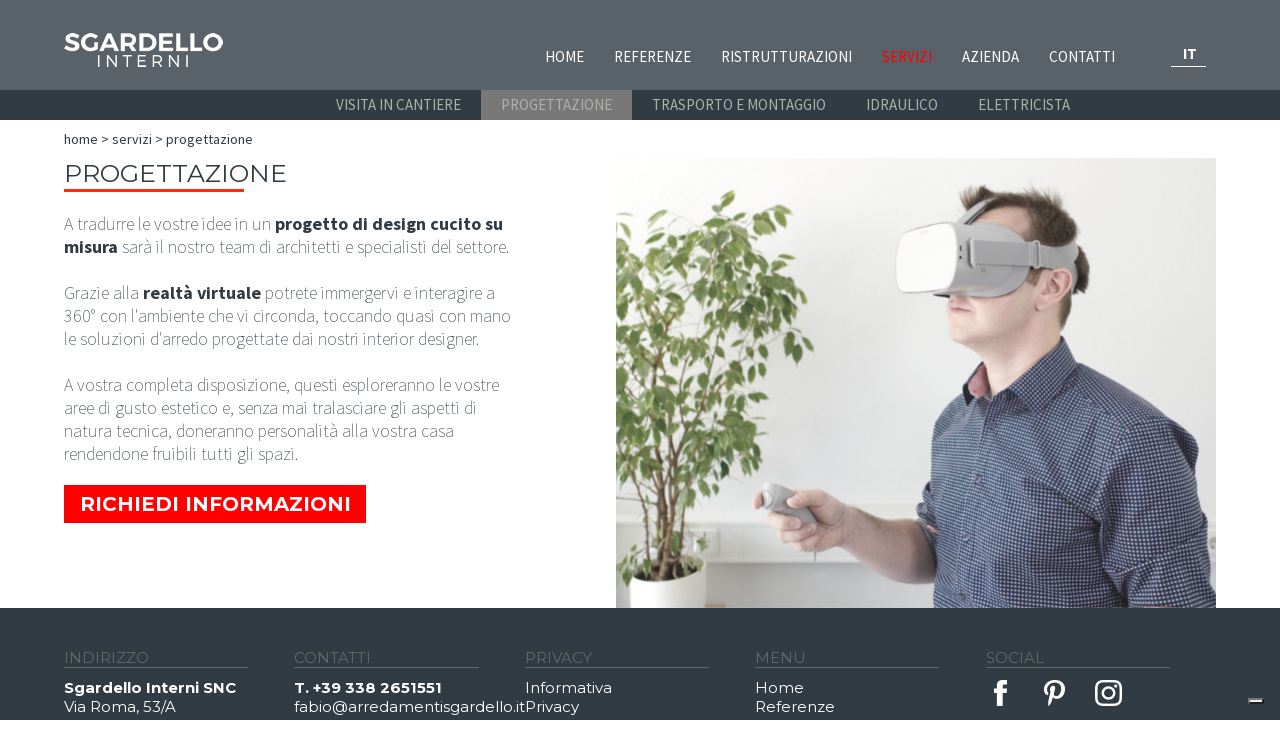

--- FILE ---
content_type: text/html; charset=utf-8
request_url: https://www.officinainterni.it/servizi/progettazione/
body_size: 23071
content:


<!DOCTYPE html>

<html xmlns="http://www.w3.org/1999/xhtml" dir="ltr" lang="it" xml:lang="it" >
<head id="ctl00_Head1"><meta http-equiv="content-type" content="text/html;charset=UTF-8" /> 
    <!--[if IE]>
        <meta http-equiv="X-UA-Compatible" content="IE=EmulateIE9" />
    <![endif]-->
    <!-- Google Tag Manager --><script>(function (w, d, s, l, i) { w[l] = w[l] || []; w[l].push({ 'gtm.start': new Date().getTime(), event: 'gtm.js' }); var f = d.getElementsByTagName(s)[0], j = d.createElement(s), dl = l != 'dataLayer' ? '&l=' + l : ''; j.async = true; j.src = 'https://www.googletagmanager.com/gtm.js?id=' + i + dl; f.parentNode.insertBefore(j, f); })(window, document, 'script', 'dataLayer', 'GTM-W365M2S');</script><!-- End Google Tag Manager -->
    	
    <title>La progettazione delle vostre idee | Officina Interni</title>  
    <meta name="description" content="A tradurre le vostre idee in un progetto di design cucito su misura sarà il nostro team di architetti e specialisti del settore, grazie alla realtà virtuale a 360" />
    <meta name="robots" content="index, follow" />
    <meta name="DC.Title" xml:lang="IT" lang="IT" content="La progettazione delle vostre idee | Officina Interni" />
    <link rel="canonical" href="https://www.officinainterni.it/servizi/progettazione/" />  
    <meta property="og:image" content="https://www.officinainterni.it/contenuti/servizi/realta-virtuale-officinain.png?t=05092023151211" />
    <meta property="og:title" content="PROGETTAZIONE"/>
    <meta property="og:description" content="A tradurre le vostre idee in un progetto di design cucito su misura sarà il nostro team di architetti e specialisti del settore.


 


Grazie alla realtà virtuale potrete immergervi e interagire a 360° con l&#39;ambiente che vi circonda, toccando quasi con mano le soluzioni d&#39;arredo progettate dai nostri interior designer. 


 


A vostra completa disposizione, questi esploreranno le..."/>
    <meta property="og:url" content="https://www.officinainterni.it/servizi/progettazione/" />
    <meta property="og:site_name" content="OfficinaIn"/> 
    <meta name="twitter:card" content="summary" />
    <meta name="twitter:title" content="PROGETTAZIONE" />
    <meta name="twitter:description" content="A tradurre le vostre idee in un progetto di design cucito su misura sarà il nostro team di architetti e specialisti del settore.


 


Grazie alla realtà virtuale potrete immergervi e interagire a 360° con l&#39;ambiente che vi circonda, toccando quasi con mano le soluzioni d&#39;arredo progettate dai nostri interior designer. 


 


A vostra completa disposizione, questi esploreranno le..." />
<meta name="referrer" content="origin-when-crossorigin" />
    <meta name="msvalidate.01" content="05233519BCCE397559500D2C69B38BB2" />
    <meta name="google-site-verification" content="" />
    <meta name="geo.position" content="46.528981;13.118162" />
    <meta name="ICBM" content="46.528981, 13.118162" />
    <meta name="viewport" content="width=device-width, user-scalable=yes, initial-scale=1.0, minimum-scale=1.0, maximum-scale=10.0" /><link rel="alternate" hreflang="it" href="https://www.officinainterni.it/servizi/progettazione/" />
<link rel="alternate" hreflang="en" href="https://www.officinainterni.com/services/progettazione/" />
<link rel="shortcut icon" href="../../favicon.ico" type="image/x-icon" /><link rel="icon" href="../../favicon.ico" type="image/x-icon" />
    <script src="https://www.officinainterni.it/js/jquery.min.js" type="text/javascript"></script>
    <!-- Facebook Pixel Code -->
    <script>
        !function (f, b, e, v, n, t, s) {
            if (f.fbq) return; n = f.fbq = function () {
                n.callMethod ?
                n.callMethod.apply(n, arguments) : n.queue.push(arguments)
            };
            if (!f._fbq) f._fbq = n; n.push = n; n.loaded = !0; n.version = '2.0';
            n.queue = []; t = b.createElement(e); t.async = !0;
            t.src = v; s = b.getElementsByTagName(e)[0];
            s.parentNode.insertBefore(t, s)
        }(window, document, 'script',
        'https://connect.facebook.net/en_US/fbevents.js');
        fbq('init', '2066306353401550');
        fbq('track', 'PageView');
    </script>
    <noscript>
     <img height="1" width="1" 
    src="https://www.facebook.com/tr?id=2066306353401550&ev=PageView&noscript=1"/>
    </noscript>
    <!-- End Facebook Pixel Code -->
    </head>
<body>
    <!-- Google Tag Manager (noscript) --><noscript><iframe src="https://www.googletagmanager.com/ns.html?id=GTM-W365M2S" height="0" width="0" style="display:none;visibility:hidden"></iframe></noscript><!-- End Google Tag Manager (noscript) -->
    <div class="boxCaricamentoCss" style="position: fixed; top: 0; right: 0; bottom: 0; left: 0; padding: 20px; z-index: 999999; background: white; display: -webkit-flex; display: flex; -ms-flex-direction: column; -webkit-flex-direction: column; flex-direction: column; justify-content: center; align-items: center;">
        <img src="https://www.officinainterni.it/immagini/logo_it.png" alt="Sgardello Interni SNC" style="max-width: 100%; margin-bottom: 20px;" />
        <img src="https://www.officinainterni.it/immagini/loading.gif" alt="" />
    </div>
    <form name="aspnetForm" method="post" action="https://www.officinainterni.it/servizi/progettazione/" id="aspnetForm">
<div>
<input type="hidden" name="__EVENTTARGET" id="__EVENTTARGET" value="" />
<input type="hidden" name="__EVENTARGUMENT" id="__EVENTARGUMENT" value="" />
<input type="hidden" name="__LASTFOCUS" id="__LASTFOCUS" value="" />
<input type="hidden" name="__VIEWSTATE" id="__VIEWSTATE" value="InQBdQhVqjrCqYaB0MrxopcnD9RtlqLEkwBjv8nZC3st+64FfYhjv1kPG+u6H5KVVuc4F6qWM0mtv0fsOCZmY8E2Vj8oxm4ooObueZDDoAazDphgkAsdH7kJNTc37bwdWv9iISH/JSV7Qf1o3F2ugaBxJJQc6JsUczR6UoKfFfSrX6Zw7hspUsYkK7TLuDWi+0Yhe/oZdpTwPdYAjBBNtYX29PTNcBQ9pplbWnfhGA62XtgfmkHtwxnRr3Ax8fMzNX/Gd+98suZ8maaxfw4E4L0wZs93QYdRb0xH1VtqrjWLbagBhYjNoYHwKsiyMWSZ7BuchA4LHLQ0NF1EFNwMlWNcOHEm4FLo2WAlO7ClJtlatJwChitYQ1ZSeZTWbdf86Xes0qMy3qhMOyDw0UXHvyf98S0erCWvfXi/EWRVK7FbpaaftRds1sfYcJ2QpIrbuPydN9co7EtbzbcscL2PgMU0spCYjjZ2Dzgh6ukq4b9VpowsAFzcGOK5HPBYPbuLdf2Q7s3ZuJsYltkTw8FCiwMXhb6X2Ap7M6d9Pg9vkzPHkYbr8cqPIn72Dv4/PO6SfjoBq9f+T1FslKrj5afnGYfrbNfB0WqUDSPTQ2A424r5QAkj+pyetQWCxhHnixwInYQtUpqn1zkyiC1T11yq9NjBBt/kDlp4mHCKKn6gzx3b4BUJ9E5j4mXdKSM2ESO+cHdApaSk7Yyj0CCqa0u6fihgSgCGJZgJLP58Jo5yZLoDGEpOVDshdS5/5sWJ5QnreMYs45Ku2lpDm/mlYUROsP/xM4A/+fzC1CLGwr+7XPBVsGIyn8ra1UDBEdsd0KYBV8gbnIiaYeRfC/mkxCy7OYF/I8FNDEEbI8q+SPkVK4w=" />
</div>

<script type="text/javascript">
//<![CDATA[
var theForm = document.forms['aspnetForm'];
if (!theForm) {
    theForm = document.aspnetForm;
}
function __doPostBack(eventTarget, eventArgument) {
    if (!theForm.onsubmit || (theForm.onsubmit() != false)) {
        theForm.__EVENTTARGET.value = eventTarget;
        theForm.__EVENTARGUMENT.value = eventArgument;
        theForm.submit();
    }
}
//]]>
</script>


<script src="https://ajax.aspnetcdn.com/ajax/4.6/1/WebForms.js" type="text/javascript"></script>
<script type="text/javascript">
//<![CDATA[
window.WebForm_PostBackOptions||document.write('<script type="text/javascript" src="/WebResource.axd?d=pynGkmcFUV13He1Qd6_TZBLTMHQovffG5dLmtn1tKYeSeqhlhtv6X9jtikm-QFrzZwa7sKT_AkpDZT0u1_BANg2&amp;t=638628279619783110"><\/script>');//]]>
</script>



<script src="https://ajax.aspnetcdn.com/ajax/4.6/1/MicrosoftAjax.debug.js" type="text/javascript"></script>
<script type="text/javascript">
//<![CDATA[
(window.Sys && Sys._Application && Sys.Observer)||document.write('<script type="text/javascript" src="/ScriptResource.axd?d=D9drwtSJ4hBA6O8UhT6CQi9kVifepCtX2MF2ql2Y9QxJ-Ex4doV7gRv9gdswKZNkc2B60MiBu9KWzMa3SyNm85PUkHLDhmobXgjEVvkvYalQXfcsPr2MA657n6JLyNJ2ISppMySEZjfCJJlMMNEQKOske0-UMYVWFRgH63bhHlE1&t=2a9d95e3"><\/script>');//]]>
</script>

<script type="text/javascript">
//<![CDATA[
if (typeof(Sys) === 'undefined') throw new Error('ASP.NET Ajax client-side framework failed to load.');
//]]>
</script>

<script src="https://ajax.aspnetcdn.com/ajax/4.6/1/MicrosoftAjaxWebForms.debug.js" type="text/javascript"></script>
<script type="text/javascript">
//<![CDATA[
(window.Sys && Sys.WebForms)||document.write('<script type="text/javascript" src="/ScriptResource.axd?d=JnUc-DEDOM5KzzVKtsL1td337Xbz7ICtdmm7oMGN3h8YoSINqDFQQeFNThC5pm2XDYUXh-2jH5sDrM65WJryYA5nXr37eFyoGlC3-NYBbkjpfkVglk_W5cQyFPWoWSuVydySTfU8pmk-3kfHulfekBLUBJROgxJsT47Za9S0KvpRNTbAmnbi9Q4zqdLsc8tH0&t=2a9d95e3"><\/script>');//]]>
</script>

<div>

	<input type="hidden" name="__VIEWSTATEGENERATOR" id="__VIEWSTATEGENERATOR" value="CB9A38B7" />
	<input type="hidden" name="__EVENTVALIDATION" id="__EVENTVALIDATION" value="tKlYADG8XgtMpyvyO0dsBK3Cy6/Pa/70RSKmdvzV197XcfaCGyz47aafZI5JLbDH0Ph/J2Vh8o0tJZuUAf8HKoj4gS+Fzdge9IzVahyoO5FoSrbWv1IFUC3J7imXrg303UkWDr61Jv9o8YCOgjPc7cGWsnjJOJs6KIamnp6j8/w=" />
</div>
        <script type="text/javascript">
//<![CDATA[
Sys.WebForms.PageRequestManager._initialize('ctl00$ScriptManager1', 'aspnetForm', [], [], [], 90, 'ctl00');
//]]>
</script>

        <div id="ctl00_UpdateProgress1" style="display:none;">
	<div id="loading"><img src="https://www.officinainterni.it/immagini/loading.gif" alt="" id="loadingLink" /></div>
</div>
        <header class="header">
            <div class="contenitoreCenttrato">                
                
                
                <div id="ctl00_pnlSpaziaturaHeader" class="spaziatura-header">

</div>
                <div class="menuLingue">
                    <nav class="menu">
                      <div class="voceMenu voceMenu0 "><a href="https://www.officinainterni.it/">Home</a></div><div class="voceMenu voceMenu0 "><a href="https://www.officinainterni.it/referenze/">Referenze</a></div><div class="voceMenu voceMenu0 "><a href="https://www.officinainterni.it/ristrutturazioni/">Ristrutturazioni</a></div><div class="voceMenu voceMenu0 voceMenuRossa"><a href="https://www.officinainterni.it/servizi/visita-in-cantiere/">Servizi</a></div><div class="voceMenu voceMenu0 "><a href="https://www.officinainterni.it/azienda/">Azienda</a></div><div class="voceMenu voceMenu0 "><a href="https://www.officinainterni.it/contatti/">Contatti</a></div>
                    </nav>  

                    <div class="mostraMenuPiccoloContenitore">
                        <a class="mostraMenuPiccolo">
                            <span></span>
                            <span></span>
                            <span></span>
                        </a>
                    </div>

                    <div id="ctl00_pnlLingue" class="lingue">
	
                        <div class="customDdl"><select name="ctl00$ddlLingue" onchange="javascript:setTimeout(&#39;__doPostBack(\&#39;ctl00$ddlLingue\&#39;,\&#39;\&#39;)&#39;, 0)" id="ctl00_ddlLingue">
		<option selected="selected" value="it">it</option>
		<option value="en">en</option>

	</select></div>
                    
</div>
                </div>

                <a href="https://www.officinainterni.it/" class="logo"><img src="https://www.officinainterni.it/immagini/logo_it.png" alt="Sgardello Interni SNC"/></a>
            
            </div> 
            <nav class="menuPiccolo">
                <img src="https://www.officinainterni.it/immagini/menu_chiudi.png" alt="" />
                <div class="voceMenu voceMenu0 "><a href="https://www.officinainterni.it/">Home</a></div><div class="voceMenu voceMenu0 "><a href="https://www.officinainterni.it/referenze/">Referenze</a></div><div class="voceMenu voceMenu0 "><a href="https://www.officinainterni.it/ristrutturazioni/">Ristrutturazioni</a></div><div class="voceMenu voceMenu0 voceMenuRossa voceMenuAttiva voceMenuConSottomenu"><a href="https://www.officinainterni.it/servizi/visita-in-cantiere/">Servizi</a><div class="sottomenu"><div class="voceMenu voceMenu1 "><a href="https://www.officinainterni.it/servizi/visita-in-cantiere/">VISITA IN CANTIERE</a></div><div class="voceMenu voceMenu1  voceMenuAttiva"><a>PROGETTAZIONE</a></div><div class="voceMenu voceMenu1 "><a href="https://www.officinainterni.it/servizi/trasporto-e-montaggio/">TRASPORTO E MONTAGGIO</a></div><div class="voceMenu voceMenu1 "><a href="https://www.officinainterni.it/servizi/idraulico/">IDRAULICO</a></div><div class="voceMenu voceMenu1 "><a href="https://www.officinainterni.it/servizi/elettricista/">ELETTRICISTA</a></div></div></div><div class="voceMenu voceMenu0 "><a href="https://www.officinainterni.it/azienda/">Azienda</a></div><div class="voceMenu voceMenu0 "><a href="https://www.officinainterni.it/contatti/">Contatti</a></div>
            </nav> 


        </header>
        
    <div id="ctl00_cphSottoMenu_pnlSottomenu" class="sfondoSottomenu">
	
        <div class="contenitoreSottomenu">
            <div class="inizioSottomenu">
            <div class="voceMenu voceMenu0 "><a href="https://www.officinainterni.it/servizi/visita-in-cantiere/">VISITA IN CANTIERE</a></div><div class="voceMenu voceMenu0  voceMenuAttiva"><a>PROGETTAZIONE</a></div><div class="voceMenu voceMenu0 "><a href="https://www.officinainterni.it/servizi/trasporto-e-montaggio/">TRASPORTO E MONTAGGIO</a></div><div class="voceMenu voceMenu0 "><a href="https://www.officinainterni.it/servizi/idraulico/">IDRAULICO</a></div><div class="voceMenu voceMenu0 "><a href="https://www.officinainterni.it/servizi/elettricista/">ELETTRICISTA</a></div></div>
            </div>
        </div>
    
</div>

        <div class="corpo"> 
            
            
<div class="servizio" >  
    <link itemprop="url" href="https://www.officinainterni.it/servizi/progettazione/" /> 
    <meta itemprop="model" content="PROGETTAZIONE" />    
        
    <div class="contenitoreMenuBriciole">
        <div class="menuBriciole">
            <a href="https://www.officinainterni.it/home/ ">Home</a> > Servizi > <span class="briciola">PROGETTAZIONE</span>
        </div>
    </div>

    <div class="contenitoreServizio">
        
        <div class="servizioSx">
            <h1 class="titolo" >PROGETTAZIONE</h1>
            <div class="descrizione" ><p>A tradurre le vostre idee in un <strong>progetto di design cucito su misura</strong> sar&agrave; il nostro team di architetti e specialisti del settore.</p>

<p>&nbsp;</p>

<p>Grazie alla <strong>realt&agrave; virtuale</strong> potrete immergervi e interagire a 360&deg; con l&#39;ambiente che vi circonda, toccando quasi con mano le soluzioni d&#39;arredo progettate dai nostri interior designer.&nbsp;</p>

<p>&nbsp;</p>

<p>A vostra completa disposizione, questi esploreranno le vostre aree di gusto estetico e,&nbsp;senza mai tralasciare gli aspetti di natura tecnica,&nbsp;doneranno personalit&agrave; alla vostra casa rendendone fruibili tutti gli spazi.</p></div>               
            <div class="richiediInformazioni"><a id="ctl00_cphCorpo_hlRichiediInformazioni" class="lhRichiediServizio" href="https://www.officinainterni.it/contatti/?idt=17&amp;id=2">Richiedi Informazioni</a></div>
        </div>
        <div class="servizioDx">
            <a id="ctl00_cphCorpo_hlImmagine" title=" " class="fancybox" data-fancybox="immagini" data-caption="" href="https://www.officinainterni.it/contenuti/servizi/realta-virtuale-officinain_o.png?t=05092023151212"><img id="ctl00_cphCorpo_imgImmagine" title=" " class="servizio" itemprop="image" src="https://www.officinainterni.it/contenuti/servizi/realta-virtuale-officinain.png?t=05092023151211" alt=" " style="border-width:0px;" /></a>
        </div>
    </div>
</div>

            
        </div>

        <footer>
            <div class="contenitoreCenttrato">

                <div class="vcard address-vcard">
                    <div class="sottotitoloFooter">Indirizzo</div>
                    <h3 class="org">Sgardello Interni SNC</h3>
                    <span class="adr">
                        <span class="street-address">Via Roma, 53/A</span>
                        <span class="citta"><span class="postal-code">33027</span> <span class="locality">Paularo</span> </span>
                        <span class="provincia">(<span class="region">UD</span>) - ITALIA</span>
                    </span>                    
                </div>

                <div class="contenitoreTel">
                    <div class="sottotitoloFooter">Contatti</div>
                    <span class="telbox"><span class="tel">T. <a href="tel:+393382651551">+39 338 2651551</a></span></span>
                    
                    <span class="email"><a href="mailto:fabio@arredamentisgardello.it" class="email">fabio@arredamentisgardello.it</a></span>
                    <span class="voceAnagrafica">P.IVA 02816760306</span>
                </div>

                <div class="informativa">
                    <div class="sottotitoloFooter">Privacy</div>
                    <a href="https://www.officinainterni.it/informativa/">Informativa</a>
                    <a href="https://www.officinainterni.it/privacy/">Privacy</a>
                    <a href="https://www.officinainterni.it/cookie/">Cookie Policy</a>
                    <a href="https://www.officinainterni.it/credits/">Credits</a>
                </div>

                <div class="menuPiede">
                    <div class="sottotitoloFooter">Menu</div>
                    <div class="voceMenu voceMenu0 "><a href="https://www.officinainterni.it/">Home</a></div><div class="voceMenu voceMenu0 "><a href="https://www.officinainterni.it/referenze/">Referenze</a></div><div class="voceMenu voceMenu0 "><a href="https://www.officinainterni.it/ristrutturazioni/">Ristrutturazioni</a></div><div class="voceMenu voceMenu0 voceMenuRossa"><a href="https://www.officinainterni.it/servizi/visita-in-cantiere/">Servizi</a></div><div class="voceMenu voceMenu0 "><a href="https://www.officinainterni.it/azienda/">Azienda</a></div><div class="voceMenu voceMenu0 "><a href="https://www.officinainterni.it/contatti/">Contatti</a></div>
                </div>

                <div class="social">
                    <div class="sottotitoloFooter">Social</div>
                    <a href="https://www.facebook.com/OfficinaIn/" target="_blank" class="linkSocial linkSocialPrimo" rel="nofollow">
                        <img src="https://www.officinainterni.it/immagini/face.png" alt="Facebook" class="imgFace" />
                    </a>
                    <a href="https://www.pinterest.it/officinain/" target="_blank" class="linkSocial" rel="nofollow">
                        <img src="https://www.officinainterni.it/immagini/pint.png" alt="Pinterest" class="imgPint" />
                    </a>
                    <a href=" https://www.instagram.com/officinain/" target="_blank" class="linkSocial" rel="nofollow">
                        <img src="https://www.officinainterni.it/immagini/instagram.png" alt="Instagram" class="imgYou" />
                    </a>
                </div>
            </div>
        </footer> 


        
        <link href="https://fonts.googleapis.com/css?family=Montserrat:100,200,300,400,500,600,700,800,900" rel='stylesheet' type='text/css' />
        <link href="https://fonts.googleapis.com/css?family=Source+Sans+Pro:200,300,400,600,700,900" rel='stylesheet' type='text/css' />
        <link href="https://www.officinainterni.it/css/stili.min.css" rel="stylesheet" type="text/css" />

        
    
	<script type="text/javascript" src="https://www.officinainterni.it/js/fancybox/jquery.fancybox.min.js"></script>
	<link rel="stylesheet" type="text/css" href="https://www.officinainterni.it/js/fancybox/jquery.fancybox.min.css" />
    <script type="text/javascript">
       function pageLoad() {
            $(".fancybox").fancybox();
       };
    </script>
    

        <script type="text/javascript">
        <!--
        //<![CDATA[
        $(document).ready(function () {
            $(".mostraMenuPiccolo").click(function (e) {
                $(".menuPiccolo").slideToggle();
            });
            $(".menuPiccolo div.voceMenuConSottomenu > a").click(function (e) {
                e.preventDefault();
                var voceMenu = $(this).parent(), sottoMenu = voceMenu.children("div.sottomenu"), apertura = !sottoMenu.is(":visible");
                //Se sto aprendo una voce non attiva, assegno alla voce di menu la classe cliccato e attivo
                if (apertura && !voceMenu.hasClass("voceMenuAttiva"))
                    voceMenu.addClass("voceMenuAttiva").addClass("voceMenuCliccata");
                //Se sto chiudendo una voce con la classe cliccato, gliela rimuovo assieme ad attivo
                if (!apertura && voceMenu.hasClass("voceMenuCliccata"))
                    voceMenu.removeClass("voceMenuAttiva").removeClass("voceMenuCliccata");
                sottoMenu.slideToggle();
                //Chiudo gli altri sottomenu
                $.each(voceMenu.siblings("div.voceMenuConSottomenu"), function (index, value) {
                    var altraVoceMenu = $(this), altroSottoMenu = altraVoceMenu.children("div.sottomenu");
                    if (altraVoceMenu.hasClass("voceMenuCliccata"))
                        altraVoceMenu.removeClass("voceMenuAttiva").removeClass("voceMenuCliccata");
                    altroSottoMenu.slideUp();
                });
            });
            $(window).resize(function () {
                if (!$(".mostraMenuPiccolo").is(":visible"))
                    $(".menuPiccolo").hide();
            });
            //Nel menu grande disabilito i click che aprono il sottomenu sui dispositivi touch
            try {
                document.createEvent("TouchEvent");
                $(".menu div.voceMenuConSottomenu > a").click(function (e) { e.preventDefault(); });
            } catch (error) {   }
        });
        //]]>    
        //-->
        </script>
        <script type="application/ld+json">
	    { 	
		    "@context" : "https://schema.org",
  		    "@type" : 	 "Organization",
		    "name":		 "Sgardello Interni SNC",
		    "legalName": "Sgardello Interni SNC",
		    "email":	 "fabio@arredamentisgardello.it",
		    "telephone": "+39 338 2651551",

		    "taxID":	 "02816760306",
		    "vatID":	 "02816760306",
  		    "url" : 	 "https://www.officinainterni.it/",
  		    "logo" : 	 "https://www.officinainterni.it/immagini/logo.jpg",
            "address":   [{
						    "@type": "PostalAddress",
						    "addressLocality": "Paularo",
						    "addressRegion": "UD",
						    "postalCode": "33027",
						    "streetAddress": "Via Roma, 53/A",
						    "addressCountry": "IT"
					    }]	
	    }
        </script>
    

<script type="text/javascript">
//<![CDATA[
Sys.Application.add_init(function() {
    $create(Sys.UI._UpdateProgress, {"associatedUpdatePanelId":null,"displayAfter":500,"dynamicLayout":true}, null, null, $get("ctl00_UpdateProgress1"));
});
//]]>
</script>
</form>
</body>
</html>


--- FILE ---
content_type: text/css
request_url: https://www.officinainterni.it/css/stili.min.css
body_size: 64826
content:
body{padding:0;margin:0;border:0}h1,h2,h3,h4,h5,h6,p,a,img,b,u,i,form,table,caption,tbody,tfoot,thead,tr,th,td,footer,header,menu,nav,audio,video{font-size:1em;padding:0;margin:0;border:0}table{border-collapse:collapse;border-spacing:0}a{text-decoration:none}a img{border:none}img,input[type=image]{vertical-align:middle}input[type=date]::-webkit-inner-spin-button,input[type=date]::-webkit-clear-button{display:none;-webkit-appearance:none}.invisibile{display:none}div.boxCaricamentoCss{display:none !important}#loading{position:fixed;left:0;height:100%;width:100%;z-index:1001;text-align:center;line-height:0;background-color:#fff;filter:alpha(opacity=60);opacity:.6}#loadingLink{display:block;margin:30% auto 0 auto;padding:0;width:32px;height:32px;text-indent:-9999px}.contenitoreCenttrato{width:1300px;margin-left:auto;margin-right:auto;-moz-box-sizing:border-box;-webkit-box-sizing:border-box;box-sizing:border-box}@media screen and (max-width:1919px){.contenitoreCenttrato{width:90%}}header{z-index:1000;position:relative;background-color:rgba(49,59,68,.8);width:100%}header.home{position:absolute}header a.logo{display:block;padding:20px 20px 10px 20px;width:160px}@media screen and (max-width:1919px){header a.logo{padding-left:0}}@media screen and (max-width:479px){header a.logo{width:40%}header a.logo img{margin-top:10px;width:100%}}header .spaziatura-header{width:300px;float:right;height:27px}header .contenitoreLogin{width:220px;float:right;text-transform:uppercase;font-family:'Source Sans Pro',Verdana,Arial,sans-serif;font-size:15px;font-weight:lighter;overflow:hidden;text-align:right}header .contenitoreLogin .registrati{background-color:#fff;width:60%;text-align:center;float:left;padding:4px 0}header .contenitoreLogin .registrati a{color:#313b44}header .contenitoreLogin .login{background-color:#f00;width:40%;text-align:center;float:left;padding:4px 0}header .contenitoreLogin .login a{color:#fff}@media screen and (max-width:479px){header .contenitoreLogin .login{float:right}}header .contenitoreLogout{width:500px;float:right;text-transform:uppercase;font-family:'Source Sans Pro',Verdana,Arial,sans-serif;font-size:15px;font-weight:lighter;overflow:hidden;text-align:right}header .contenitoreLogout .loginEcommerce{display:inline-block;color:#fff;padding-right:20px}@media screen and (max-width:767px){header .contenitoreLogout .loginEcommerce{display:none}}header .contenitoreLogout .loginEcommerceProfilo{display:inline-block;width:20%}header .contenitoreLogout .loginEcommerceProfilo a{background-color:#fff;width:100%;text-align:center;padding:4px 0;display:inline-block;color:#313b44}header .contenitoreLogout .loginEcommerceProfilo a:hover{background-color:#f00;color:#fff}header .contenitoreLogout .contenitoreBtLogout{display:inline-block;width:20%}header .contenitoreLogout .contenitoreBtLogout .btLogout{background-color:#f00;width:100%;text-align:center;padding:4px 0;display:inline-block;color:#fff}header .contenitoreLogout .contenitoreBtLogout .btLogout:hover{background-color:#fff;color:#f00}header div.menuLingue{float:right;width:calc(100% - 200px)}@media screen and (max-width:767px){header div.menuLingue{width:calc(100% - 180px)}}@media screen and (max-width:479px){header div.menuLingue{width:110px}}header div.menuLingue div.lingue{width:90px;display:inline-block;text-align:right;margin-top:14px;max-width:8%}@media screen and (max-width:1279px){header div.menuLingue div.lingue{max-width:100%;float:right}}@media screen and (max-width:479px){header div.menuLingue div.lingue{width:28%}}header div.menuLingue div.lingue a{color:#000;font-weight:bold}header div.menuLingue div.lingue a img{margin:0 5px}@media screen and (max-width:767px){header div.menuLingue div.lingue a{font-size:.8rem}}header div.menuLingue div.lingue:after{width:35px;content:"";border-top:solid 1px #fff;margin-left:auto;display:block;margin-right:0}@media screen and (max-width:479px){header div.menuLingue div.lingue:after{margin-left:0;width:25px}}header div.menuLingue div.lingue div.customDdl{display:inline-block;vertical-align:middle;overflow:hidden;height:25px}header div.menuLingue div.lingue div.customDdl select{-moz-box-sizing:border-box;-webkit-box-sizing:border-box;box-sizing:border-box;width:150%;height:100%;padding:2px 5px;border:none;box-shadow:none;background-color:transparent;background-image:none;-webkit-appearance:none;-moz-appearance:none;appearance:none;color:#fff;text-transform:uppercase;cursor:pointer;overflow:hidden;font-family:'Source Sans Pro',Verdana,Arial,sans-serif;font-size:15px;font-weight:bold;line-height:20px}header div.menuLingue div.lingue div.customDdl select:focus{outline:none}header div.menuLingue div.lingue div.customDdl select option{background-color:rgba(49,59,68,.8)}header div.menuLingue .menu{display:inline-block;text-align:right;position:relative;font-family:'Source Sans Pro',Verdana,Arial,sans-serif;font-size:15px;text-transform:uppercase;margin-top:10px;width:91%}@media screen and (max-width:1919px){header div.menuLingue .menu{float:left}}@media screen and (max-width:1279px){header div.menuLingue .menu{display:none}}header div.menuLingue .menu a{display:block;padding:5px 5px 0 5px;color:#fff}header div.menuLingue .menu div.voceMenuAttiva:after{width:auto;content:"";border-top:solid 2px #fff;display:block}header div.menuLingue .menu div.voceMenuRossa a{color:#f00}header div.menuLingue .menu div.voceMenuRossa.voceMenuAttiva:after{border-top-color:#f00}header div.menuLingue .menu div.sottomenu{display:none}header div.menuLingue .menu div.voceMenu:hover>div.sottomenu{display:block}header div.menuLingue .menu div.voceMenu0{display:inline-block;position:relative;margin:5px 10px}header div.menuLingue .menu div.voceMenu0>div.sottomenu{position:absolute;left:0;top:100%}header div.menuLingue .menu div.voceMenu0 div.voceMenu1{position:relative;display:block;text-align:left;margin-top:3px;white-space:nowrap}header div.menuLingue .menu div.voceMenu0 div.voceMenu1>div.sottomenu{position:absolute;left:100%;top:0}header div.menuLingue .menu div.voceMenu0 div.voceMenu1 div.voceMenu2{position:relative;display:block;text-align:left;margin-bottom:3px;margin-left:3px;white-space:nowrap}header .mostraMenuPiccoloContenitore{width:calc(100% - 200px);text-align:center;padding-top:20px;float:left}@media screen and (max-width:767px){header .mostraMenuPiccoloContenitore{width:calc(100% - 180px)}}header .mostraMenuPiccoloContenitore .mostraMenuPiccolo{display:none;width:40px;cursor:pointer}@media screen and (max-width:1279px){header .mostraMenuPiccoloContenitore .mostraMenuPiccolo{display:inline-block}}header .mostraMenuPiccoloContenitore .mostraMenuPiccolo span{display:block;height:3px;background-color:#fff;margin-bottom:5px}header .mostraMenuPiccoloContenitore .mostraMenuPiccolo span:last-of-type{margin-bottom:0}header .menuPiccolo{display:none;position:absolute;z-index:50;margin:90px auto 0 auto;width:40%;text-transform:uppercase;margin:0 auto;text-align:center;background-color:rgba(49,59,68,.8);left:30%}@media screen and (max-width:767px){header .menuPiccolo{width:60%;left:20%}}@media screen and (max-width:479px){header .menuPiccolo{width:100%;left:0}}header .menuPiccolo a{display:block;padding:10px;margin-bottom:5px;color:#fff}header .menuPiccolo div.sottomenu{display:none;width:100%;margin:auto;background-color:#fff}header .menuPiccolo div.sottomenu a{color:#313b44}.sfondoSottomenu{width:100%;height:30px;background-color:#313b44;display:block;position:relative;font-family:'Source Sans Pro',Verdana,Arial,sans-serif;font-size:15px;text-transform:uppercase}@media screen and (max-width:1279px){.sfondoSottomenu{display:none}}.sfondoSottomenu .contenitoreSottomenu{width:1300px;margin-left:auto;margin-right:auto;-moz-box-sizing:border-box;-webkit-box-sizing:border-box;box-sizing:border-box;position:relative}@media screen and (max-width:1919px){.sfondoSottomenu .contenitoreSottomenu{width:90%}}.sfondoSottomenu .contenitoreSottomenu>div{position:absolute;right:0;width:900px}.sfondoSottomenu .contenitoreSottomenu>div a{color:#adb1ac}.sfondoSottomenu .contenitoreSottomenu>div div.voceMenu0{display:inline-block;padding:5px 20px;height:30px;-moz-box-sizing:border-box;-webkit-box-sizing:border-box;box-sizing:border-box}.sfondoSottomenu .contenitoreSottomenu>div div.voceMenu0:hover{background-color:#787878}.sfondoSottomenu .contenitoreSottomenu>div .voceMenuAttiva{background-color:#787878}.sfondoSottomenu .contenitoreSottomenuProdotti{width:1300px;margin-left:auto;margin-right:auto;-moz-box-sizing:border-box;-webkit-box-sizing:border-box;box-sizing:border-box;position:relative}@media screen and (max-width:1919px){.sfondoSottomenu .contenitoreSottomenuProdotti{width:90%}}.sfondoSottomenu .contenitoreSottomenuProdotti>div{position:absolute;right:204px}.sfondoSottomenu .contenitoreSottomenuProdotti>div a{color:#adb1ac}.sfondoSottomenu .contenitoreSottomenuProdotti>div div.voceMenu0{display:inline-block;padding:5px 20px;height:30px;-moz-box-sizing:border-box;-webkit-box-sizing:border-box;box-sizing:border-box}.sfondoSottomenu .contenitoreSottomenuProdotti>div div.voceMenu0:hover{background-color:#787878}.sfondoSottomenu .contenitoreSottomenuProdotti>div .voceMenuAttiva{background-color:#787878}.sfondoSottomenu .contenitoreSottomenuProfessionisti{width:1300px;margin-left:auto;margin-right:auto;-moz-box-sizing:border-box;-webkit-box-sizing:border-box;box-sizing:border-box;position:relative}@media screen and (max-width:1919px){.sfondoSottomenu .contenitoreSottomenuProfessionisti{width:90%}}.sfondoSottomenu .contenitoreSottomenuProfessionisti>div{position:absolute;right:664px}.sfondoSottomenu .contenitoreSottomenuProfessionisti>div a{color:#adb1ac}.sfondoSottomenu .contenitoreSottomenuProfessionisti>div div.voceMenu0{display:inline-block;padding:5px 20px;height:30px;-moz-box-sizing:border-box;-webkit-box-sizing:border-box;box-sizing:border-box}.sfondoSottomenu .contenitoreSottomenuProfessionisti>div div.voceMenu0:hover{background-color:#787878}.sfondoSottomenu .contenitoreSottomenuProfessionisti>div .voceMenuAttiva{background-color:#787878}.contenitoreMenuBriciole{width:1300px;margin-left:auto;margin-right:auto;-moz-box-sizing:border-box;-webkit-box-sizing:border-box;box-sizing:border-box}@media screen and (max-width:1919px){.contenitoreMenuBriciole{width:90%}}.contenitoreMenuBriciole .menuBriciole{color:#313b44;font-family:'Source Sans Pro',Verdana,Arial,sans-serif;font-size:14px;margin:10px 0;text-transform:lowercase;white-space:nowrap;width:100%;overflow:hidden}.contenitoreMenuBriciole .menuBriciole a{color:#313b44}.contenitoreMenuBriciole .menuBriciole .briciola{display:inline-block;white-space:nowrap}footer{background-color:#313b44;font-family:'Montserrat',Verdana,Arial,sans-serif;font-size:15px;color:#fff;overflow:hidden;padding:40px 0}@media screen and (max-width:479px){footer{font-family:'Montserrat',Verdana,Arial,sans-serif;font-size:12px;line-height:1.5em}}footer a{color:#fff}footer a:hover{text-decoration:underline}footer>div>div{float:left;width:20%}@media screen and (max-width:1279px){footer>div>div{width:25%}}@media screen and (max-width:1024px){footer>div>div{width:24%}}@media screen and (max-width:767px){footer>div>div{width:47%;float:none;display:inline-table;padding-bottom:20px;padding-right:2%}}footer .sottotitoloFooter{width:80%;color:#626965;text-transform:uppercase;border-bottom:solid 1px #626965;margin-bottom:10px}footer .vcard .org{font-weight:bold;display:block}footer .vcard .street-address,footer .vcard .citta,footer .vcard .provincia{display:block}footer .contenitoreTel .telbox{font-weight:bold}footer .contenitoreTel .telbox,footer .contenitoreTel .faxbox,footer .contenitoreTel .email{display:block}footer .informativa .voceAnagrafica{display:block}footer .informativa a{display:block}@media screen and (max-width:1279px){footer .menuPiede{display:none}}footer .social .linkSocial{display:inline-block;padding:0 10px}footer .social .linkSocial.linkSocialPrimo{padding-left:0}@media screen and (max-width:1024px){footer .social .linkSocial{padding-right:5px}}div.contenitoreAnimazione{position:relative}div.contenitoreAnimazione div.bx-wrapper{margin-bottom:0 !important}div.contenitoreAnimazione div.animazione{width:100%;height:100vh;background-size:cover;background-position:center;background-repeat:no-repeat}@media screen and (max-width:1279px){div.contenitoreAnimazione div.animazione{height:66vh}}@media screen and (max-width:1024px){div.contenitoreAnimazione div.animazione{height:85vh}}@media screen and (max-width:767px){div.contenitoreAnimazione div.animazione{height:89vh}}div.contenitoreAnimazione div.animazione .didascaliaAnimazione{position:absolute;display:block;overflow:hidden;top:500px;left:22%;background-color:rgba(0,0,0,.7);padding:15px}@media screen and (max-width:1919px){div.contenitoreAnimazione div.animazione .didascaliaAnimazione{left:7%;top:300px}}@media screen and (max-width:1279px){div.contenitoreAnimazione div.animazione .didascaliaAnimazione{left:7%}}@media screen and (max-width:1024px){div.contenitoreAnimazione div.animazione .didascaliaAnimazione{left:0}}@media screen and (max-width:479px){div.contenitoreAnimazione div.animazione .didascaliaAnimazione{left:0;top:210px}}div.contenitoreAnimazione div.animazione .didascaliaAnimazione .lbTitoloDidascalia{font-family:'Montserrat',Verdana,Arial,sans-serif;font-size:25px;width:60%;margin:0 auto;color:#fff;display:block;text-align:center}@media screen and (max-width:767px){div.contenitoreAnimazione div.animazione .didascaliaAnimazione .lbTitoloDidascalia{width:90%}}@media screen and (max-width:479px){div.contenitoreAnimazione div.animazione .didascaliaAnimazione .lbTitoloDidascalia{font-family:'Montserrat',Verdana,Arial,sans-serif;font-size:18px}}div.contenitoreAnimazione div.animazione .didascaliaAnimazione .lbSottotitoloDidascalia{font-family:'Source Sans Pro',Verdana,Arial,sans-serif;font-size:20px;width:60%;margin:0 auto;color:#fff;display:block;text-align:center}@media screen and (max-width:767px){div.contenitoreAnimazione div.animazione .didascaliaAnimazione .lbSottotitoloDidascalia{width:90%}}@media screen and (max-width:479px){div.contenitoreAnimazione div.animazione .didascaliaAnimazione .lbSottotitoloDidascalia{font-family:'Source Sans Pro',Verdana,Arial,sans-serif;font-size:16px}}div.contenitoreAnimazione a.frecciagiu{display:inline-block;position:absolute;bottom:30px;left:50%;margin-left:-1.25rem;cursor:pointer;z-index:100}.sfondoMission{width:100%;background-color:#acafaf}.sfondoMission .virgolaSx{position:absolute;top:0;right:0;display:block;width:121px;height:123px}.sfondoMission .virgolaDx{position:absolute;bottom:0;left:0;display:block;width:121px;height:123px}.sfondoMission .contenitoreMission{width:1300px;margin-left:auto;margin-right:auto;-moz-box-sizing:border-box;-webkit-box-sizing:border-box;box-sizing:border-box;position:relative;min-height:200px}@media screen and (max-width:1919px){.sfondoMission .contenitoreMission{width:90%}}@media screen and (max-width:767px){.sfondoMission .contenitoreMission{min-height:340px}}.sfondoMission .contenitoreMission .titoloMission{width:70%;text-align:center;font-family:'Montserrat',Verdana,Arial,sans-serif;font-size:25px;color:#313b44;font-weight:normal;margin:0 auto;padding-top:50px}@media screen and (max-width:767px){.sfondoMission .contenitoreMission .titoloMission{width:90%}}.sfondoMission .contenitoreMission .descrizioneMission{width:70%;text-align:center;font-family:'Source Sans Pro',Verdana,Arial,sans-serif;font-size:17px;color:#fff;margin:0 auto}@media screen and (max-width:767px){.sfondoMission .contenitoreMission .descrizioneMission{width:90%}}.contenitoreProfessionistiHome{width:1300px;margin-left:auto;margin-right:auto;-moz-box-sizing:border-box;-webkit-box-sizing:border-box;box-sizing:border-box;overflow:hidden;margin-top:30px}@media screen and (max-width:1919px){.contenitoreProfessionistiHome{width:90%}}.contenitoreProfessionistiHome .linkProfessionistiHome{width:31.333%;margin:0 1%;background-color:#e7e6e4;float:left;display:block;height:350px;position:relative}.contenitoreProfessionistiHome .linkProfessionistiHome:hover{background-color:#f00}.contenitoreProfessionistiHome .linkProfessionistiHome:hover .titoloProfessionistiHome{background-image:url('../immagini/riga_roll.png')}.contenitoreProfessionistiHome .linkProfessionistiHome:hover .btProfessionistiHome{background-color:#fff;color:#313b44}.contenitoreProfessionistiHome .linkProfessionistiHome .titoloProfessionistiHome{font-family:'Montserrat',Verdana,Arial,sans-serif;font-size:30px;display:block;text-align:center;color:#313b44;background-image:url('../immagini/riga.png');background-position:center bottom;background-repeat:no-repeat;padding:0 10px;position:absolute;bottom:160px;left:0}.contenitoreProfessionistiHome .linkProfessionistiHome .btProfessionistiHome{display:block;width:70%;background-color:#313b44;color:#fff;text-transform:uppercase;text-align:center;padding:13px 0;font-family:'Source Sans Pro',Verdana,Arial,sans-serif;font-size:17px;font-weight:bold;position:absolute;bottom:75px;left:15%}@media screen and (max-width:1024px){.contenitoreProfessionistiHome .linkProfessionistiHome .titoloProfessionistiHome{font-family:'Montserrat',Verdana,Arial,sans-serif;font-size:24px}}@media screen and (max-width:767px){.contenitoreProfessionistiHome{margin-top:0;width:100%;height:auto}.contenitoreProfessionistiHome .linkProfessionistiHome{width:100%;float:none;display:block;margin:5px 0;padding:20px 0}.contenitoreProfessionistiHome .linkProfessionistiHome .titoloProfessionistiHome{font-family:'Montserrat',Verdana,Arial,sans-serif;font-size:30px;padding-bottom:8px;width:100%;-moz-box-sizing:border-box;-webkit-box-sizing:border-box;box-sizing:border-box}.contenitoreProfessionistiHome .linkProfessionistiHome .btProfessionistiHome{font-family:'Source Sans Pro',Verdana,Arial,sans-serif;font-size:14px}}.contenitoreCategorie,.contenitoreCategorieProdotti{width:1300px;margin-left:auto;margin-right:auto;-moz-box-sizing:border-box;-webkit-box-sizing:border-box;box-sizing:border-box}@media screen and (max-width:1919px){.contenitoreCategorie,.contenitoreCategorieProdotti{width:90%}}.contenitoreCategorie .titoloCategorieHome,.contenitoreCategorieProdotti .titoloCategorieHome{font-family:'Source Sans Pro',Verdana,Arial,sans-serif;font-size:25px;color:#313b44;width:100%;text-align:center;margin:40px 0 20px 0;text-transform:uppercase}.contenitoreCategorie .titoloCategorieHome:after,.contenitoreCategorieProdotti .titoloCategorieHome:after{width:100px;content:"";border-bottom:solid 1px #313b44;display:block;margin:0 auto;margin-bottom:20px;padding-top:6px}.contenitoreCategorie .hlCategoriaHome,.contenitoreCategorieProdotti .hlCategoriaHome{width:625px;height:380px;background-repeat:no-repeat;display:inline-block;margin:11px}@media screen and (max-width:1919px){.contenitoreCategorie .hlCategoriaHome,.contenitoreCategorieProdotti .hlCategoriaHome{width:47%;background-size:cover;height:490px}}@media screen and (max-width:1279px){.contenitoreCategorie .hlCategoriaHome,.contenitoreCategorieProdotti .hlCategoriaHome{height:330px}}@media screen and (max-width:1024px){.contenitoreCategorie .hlCategoriaHome,.contenitoreCategorieProdotti .hlCategoriaHome{width:46%;height:260px}}@media screen and (max-width:767px){.contenitoreCategorie .hlCategoriaHome,.contenitoreCategorieProdotti .hlCategoriaHome{width:100%;margin:5px 0}}@media screen and (max-width:479px){.contenitoreCategorie .hlCategoriaHome,.contenitoreCategorieProdotti .hlCategoriaHome{display:block;width:100%;margin:5px 0;height:175px}}.contenitoreCategorie .hlCategoriaHome .sfondoNero,.contenitoreCategorieProdotti .hlCategoriaHome .sfondoNero{width:585px;height:340px;background-color:rgba(49,59,68,.8);margin:20px;display:inline-block}@media screen and (max-width:1919px){.contenitoreCategorie .hlCategoriaHome .sfondoNero,.contenitoreCategorieProdotti .hlCategoriaHome .sfondoNero{width:93%;height:450px}}@media screen and (max-width:1279px){.contenitoreCategorie .hlCategoriaHome .sfondoNero,.contenitoreCategorieProdotti .hlCategoriaHome .sfondoNero{height:290px}}@media screen and (max-width:1024px){.contenitoreCategorie .hlCategoriaHome .sfondoNero,.contenitoreCategorieProdotti .hlCategoriaHome .sfondoNero{height:220px;width:86%}}@media screen and (max-width:767px){.contenitoreCategorie .hlCategoriaHome .sfondoNero,.contenitoreCategorieProdotti .hlCategoriaHome .sfondoNero{height:244px;margin:8px;width:96%}}@media screen and (max-width:479px){.contenitoreCategorie .hlCategoriaHome .sfondoNero,.contenitoreCategorieProdotti .hlCategoriaHome .sfondoNero{height:159px;width:94%}}.contenitoreCategorie .hlCategoriaHome .sfondoNero:hover,.contenitoreCategorieProdotti .hlCategoriaHome .sfondoNero:hover{background-color:rgba(255,255,255,.8)}.contenitoreCategorie .hlCategoriaHome .sfondoNero:hover .sfondoBottone,.contenitoreCategorieProdotti .hlCategoriaHome .sfondoNero:hover .sfondoBottone{border:solid 1px #313b44;color:#313b44;background-color:#fff}.contenitoreCategorie .hlCategoriaHome .sfondoNero:hover .lbCategoriaHome,.contenitoreCategorieProdotti .hlCategoriaHome .sfondoNero:hover .lbCategoriaHome{color:#313b44}.contenitoreCategorie .hlCategoriaHome .sfondoNero .imgStilizzataHome,.contenitoreCategorieProdotti .hlCategoriaHome .sfondoNero .imgStilizzataHome{display:block;width:120px;margin:50px auto 20px auto}@media screen and (max-width:1919px){.contenitoreCategorie .hlCategoriaHome .sfondoNero .imgStilizzataHome,.contenitoreCategorieProdotti .hlCategoriaHome .sfondoNero .imgStilizzataHome{width:30%}}@media screen and (max-width:1279px){.contenitoreCategorie .hlCategoriaHome .sfondoNero .imgStilizzataHome,.contenitoreCategorieProdotti .hlCategoriaHome .sfondoNero .imgStilizzataHome{width:24%;margin:30px auto 20px auto}}@media screen and (max-width:1024px){.contenitoreCategorie .hlCategoriaHome .sfondoNero .imgStilizzataHome,.contenitoreCategorieProdotti .hlCategoriaHome .sfondoNero .imgStilizzataHome{width:34%;margin:26px auto 0 auto}}@media screen and (max-width:479px){.contenitoreCategorie .hlCategoriaHome .sfondoNero .imgStilizzataHome,.contenitoreCategorieProdotti .hlCategoriaHome .sfondoNero .imgStilizzataHome{margin:12px auto 0 auto;width:32%}}.contenitoreCategorie .hlCategoriaHome .sfondoNero .lbCategoriaHome,.contenitoreCategorieProdotti .hlCategoriaHome .sfondoNero .lbCategoriaHome{display:block;width:90%;margin:0 auto 20px auto;text-transform:uppercase;text-align:center;font-family:'Source Sans Pro',Verdana,Arial,sans-serif;font-size:30px;font-weight:bold;color:#fff;background-image:url('../immagini/riga.png');background-position:center bottom;background-repeat:no-repeat}@media screen and (max-width:1024px){.contenitoreCategorie .hlCategoriaHome .sfondoNero .lbCategoriaHome,.contenitoreCategorieProdotti .hlCategoriaHome .sfondoNero .lbCategoriaHome{font-family:'Source Sans Pro',Verdana,Arial,sans-serif;font-size:25px}}@media screen and (max-width:767px){.contenitoreCategorie .hlCategoriaHome .sfondoNero .lbCategoriaHome,.contenitoreCategorieProdotti .hlCategoriaHome .sfondoNero .lbCategoriaHome{font-family:'Source Sans Pro',Verdana,Arial,sans-serif;font-size:18px;width:60%;margin:0 auto 10px auto;padding-bottom:4px}}.contenitoreCategorie .hlCategoriaHome .sfondoNero .sfondoBottone,.contenitoreCategorieProdotti .hlCategoriaHome .sfondoNero .sfondoBottone{width:40%;border:solid 1px #fff;color:#fff;font-family:'Source Sans Pro',Verdana,Arial,sans-serif;font-size:17px;font-weight:bold;margin:0 auto;display:block;text-align:center;padding:13px 0;text-transform:uppercase}@media screen and (max-width:767px){.contenitoreCategorie .hlCategoriaHome .sfondoNero .sfondoBottone,.contenitoreCategorieProdotti .hlCategoriaHome .sfondoNero .sfondoBottone{width:30%;font-family:'Source Sans Pro',Verdana,Arial,sans-serif;font-size:14px;padding:2px 0}}@media screen and (max-width:479px){.contenitoreCategorie .hlCategoriaHome .sfondoNero .sfondoBottone,.contenitoreCategorieProdotti .hlCategoriaHome .sfondoNero .sfondoBottone{width:50%;font-family:'Source Sans Pro',Verdana,Arial,sans-serif;font-size:14px;padding:2px 0}}.contenitoreServizi{width:1300px;margin-left:auto;margin-right:auto;-moz-box-sizing:border-box;-webkit-box-sizing:border-box;box-sizing:border-box;overflow:hidden}@media screen and (max-width:1919px){.contenitoreServizi{width:90%}}@media screen and (max-width:767px){.contenitoreServizi{width:100%}}.contenitoreServizi .titoloCategorieHome{font-family:'Source Sans Pro',Verdana,Arial,sans-serif;font-size:25px;color:#313b44;width:100%;text-align:center;margin:40px 0 20px 0;text-transform:uppercase}.contenitoreServizi .titoloCategorieHome:after{width:100px;content:"";border-bottom:solid 1px #313b44;display:block;margin:0 auto;margin-bottom:20px;padding-top:6px}.contenitoreServizi .hlServizioHome{width:18%;margin:.8% .8% 50px .8%;display:block;background-color:#e7e6e4;float:left}@media screen and (max-width:767px){.contenitoreServizi .hlServizioHome{float:none;width:100%;margin:.8% 0;padding-bottom:20px}}.contenitoreServizi .hlServizioHome:hover{background-color:#f00}.contenitoreServizi .hlServizioHome:hover .lbServizioHome{color:#fff}.contenitoreServizi .hlServizioHome:hover .lbServizioHome:after{border-bottom:solid 2px #313b44}.contenitoreServizi .hlServizioHome:hover .sfondoBottoneServizio{background-color:#fff;color:#f00;border:solid 1px 1px solid #313b44}.contenitoreServizi .hlServizioHome .contenitorelbServizioHome{display:block;height:200px;position:relative}@media screen and (max-width:1024px){.contenitoreServizi .hlServizioHome .contenitorelbServizioHome{height:180px}}@media screen and (max-width:767px){.contenitoreServizi .hlServizioHome .contenitorelbServizioHome{height:90px}}.contenitoreServizi .hlServizioHome .lbServizioHome{display:inline-table;width:96%;margin:0 auto;text-align:center;color:#313b44;font-family:'Montserrat',Verdana,Arial,sans-serif;font-size:22px;font-weight:bold;position:absolute;bottom:0}@media screen and (max-width:1279px){.contenitoreServizi .hlServizioHome .lbServizioHome{font-family:'Montserrat',Verdana,Arial,sans-serif;font-size:20px}}@media screen and (max-width:1024px){.contenitoreServizi .hlServizioHome .lbServizioHome{font-family:'Montserrat',Verdana,Arial,sans-serif;font-size:16px}}@media screen and (max-width:767px){.contenitoreServizi .hlServizioHome .lbServizioHome{width:100%}}.contenitoreServizi .hlServizioHome .lbServizioHome:after{width:80%;content:"";border-bottom:solid 2px #f00;display:inline-table;margin:0 auto;margin-bottom:20px}@media screen and (max-width:767px){.contenitoreServizi .hlServizioHome .lbServizioHome:after{width:82%}}.contenitoreServizi .hlServizioHome .sfondoBottoneServizio{display:block;width:70%;background-color:#313b44;color:#fff;text-transform:uppercase;text-align:center;padding:13px 0;margin:0 auto 60px auto;font-family:'Source Sans Pro',Verdana,Arial,sans-serif;font-size:17px;font-weight:bold}@media screen and (max-width:1024px){.contenitoreServizi .hlServizioHome .sfondoBottoneServizio{font-family:'Source Sans Pro',Verdana,Arial,sans-serif;font-size:14px}}@media screen and (max-width:767px){.contenitoreServizi .hlServizioHome .sfondoBottoneServizio{margin:0 auto;width:40%}}.contenitoreBrand{width:1400px;margin:0 auto 30px auto}@media screen and (max-width:1919px){.contenitoreBrand{width:90%}}.contenitoreBrand .titoloCategorieHome{font-family:'Source Sans Pro',Verdana,Arial,sans-serif;font-size:25px;color:#313b44;width:100%;text-align:center;margin:0 0 20px 0;text-transform:uppercase}.contenitoreBrand .titoloCategorieHome:after{width:100px;content:"";border-bottom:solid 1px #313b44;display:block;margin:0 auto;margin-bottom:20px;padding-top:6px}.contenitoreBrand .brandHome{position:relative;overflow:hidden;width:1400px;margin:0 auto}@media screen and (max-width:1919px){.contenitoreBrand .brandHome{width:90%}}.contenitoreBrand .brandHome .owl-stage-outer{width:1300px;margin:0 auto}@media screen and (max-width:767px){.contenitoreBrand .brandHome .owl-stage-outer{width:80%}}.contenitoreBrand .brandHome .owl-nav{position:absolute;margin-top:-110px;width:1400px}@media screen and (max-width:1919px){.contenitoreBrand .brandHome .owl-nav{width:90%}}@media screen and (max-width:767px){.contenitoreBrand .brandHome .owl-nav{width:100%;margin-top:-55px}}.contenitoreNews{width:1300px;margin-left:auto;margin-right:auto;-moz-box-sizing:border-box;-webkit-box-sizing:border-box;box-sizing:border-box}@media screen and (max-width:1919px){.contenitoreNews{width:90%}}.contenitoreNews .titoloCategorieHome{font-family:'Source Sans Pro',Verdana,Arial,sans-serif;font-size:25px;color:#313b44;width:100%;text-align:center;margin:40px 0 20px 0;text-transform:uppercase}.contenitoreNews .titoloCategorieHome:after{width:100px;content:"";border-bottom:solid 1px #313b44;display:block;margin:0 auto;margin-bottom:20px;padding-top:6px}.contenitoreNews .contenitoreNotiziaHome{overflow:hidden;width:900px;margin:0 auto 40px auto}@media screen and (max-width:1024px){.contenitoreNews .contenitoreNotiziaHome{width:98%}}.contenitoreNews .contenitoreNotiziaHome .imgNotiziaHome{width:340px;float:left;display:block}@media screen and (max-width:1024px){.contenitoreNews .contenitoreNotiziaHome .imgNotiziaHome{width:40%}}@media screen and (max-width:767px){.contenitoreNews .contenitoreNotiziaHome .imgNotiziaHome{width:100%;float:none}}.contenitoreNews .contenitoreNotiziaHome .notiziaHomeDx{width:540px;float:left;padding-left:20px}@media screen and (max-width:1024px){.contenitoreNews .contenitoreNotiziaHome .notiziaHomeDx{width:55%;padding-left:5%}}@media screen and (max-width:767px){.contenitoreNews .contenitoreNotiziaHome .notiziaHomeDx{width:100%;float:none;padding:0;margin-top:20px}}.contenitoreNews .contenitoreNotiziaHome .notiziaHomeDx .dataNotiziaHome{font-family:'Source Sans Pro',Verdana,Arial,sans-serif;font-size:17px;color:#f00;display:block;margin-bottom:8px}.contenitoreNews .contenitoreNotiziaHome .notiziaHomeDx .titoloNotiziaHome{font-family:'Montserrat',Verdana,Arial,sans-serif;font-size:25px;color:#313b44;display:block}.contenitoreNews .contenitoreNotiziaHome .notiziaHomeDx .sottotitoloNotiziaHome{font-family:'Source Sans Pro',Verdana,Arial,sans-serif;font-size:20px;display:block;margin-bottom:8px}.contenitoreNews .contenitoreNotiziaHome .notiziaHomeDx .descNotiziaHome{font-family:'Source Sans Pro',Verdana,Arial,sans-serif;font-size:17px;display:block;font-weight:lighter;margin-bottom:10px}.contenitoreNews .contenitoreNotiziaHome .notiziaHomeDx .hlNotiziaHome{width:200px;display:block;text-align:center;background-color:#313b44;color:#fff;border:solid 1px #313b44;text-transform:uppercase;padding:6px 0;margin-bottom:10px}.contenitoreNews .contenitoreNotiziaHome .notiziaHomeDx .hlNotiziaHome:hover{background-color:#fff;color:#313b44;border:solid 1px #313b44}.contenitoreNews .contenitoreNotiziaHome .notiziaHomeDx .linkNewsHome{font-family:'Source Sans Pro',Verdana,Arial,sans-serif;font-size:14px;display:block;font-weight:lighter;color:#313b44}.titolo{font-family:'Montserrat',Verdana,Arial,sans-serif;font-size:25px;font-weight:normal;color:#313b44;background-image:url('../immagini/riga.png');background-position:left bottom;background-repeat:no-repeat;text-transform:uppercase;padding-bottom:4px}.contenitoreInterno{width:1300px;margin-left:auto;margin-right:auto;-moz-box-sizing:border-box;-webkit-box-sizing:border-box;box-sizing:border-box;overflow:hidden}@media screen and (max-width:1919px){.contenitoreInterno{width:90%}}.pnlSeiUn{margin:40px 0}.pnlSeiUn .contenitoreSeiUn{width:33%;-moz-box-sizing:border-box;-webkit-box-sizing:border-box;box-sizing:border-box;float:left}.pnlSeiUn .contenitoreSeiUn:nth-child(3n+2){padding:0 20px}@media screen and (max-width:1024px){.pnlSeiUn .contenitoreSeiUn{width:49%;display:inline-table;float:none}}@media screen and (max-width:767px){.pnlSeiUn .contenitoreSeiUn{width:100%}.pnlSeiUn .contenitoreSeiUn:nth-child(3n+2){padding:0}}.pnlSeiUn .contenitoreSeiUn .titoloSeiUn{font-family:'Montserrat',Verdana,Arial,sans-serif;font-size:22px;font-weight:bold;color:#313b44;background-image:url('../immagini/riga.png');background-position:left bottom;background-repeat:no-repeat;text-transform:uppercase;padding-bottom:10px;height:58px;display:table-cell;vertical-align:bottom}@media screen and (max-width:1024px){.pnlSeiUn .contenitoreSeiUn .titoloSeiUn{height:auto;display:block}}.pnlSeiUn .contenitoreSeiUn .descSeiUn{font-family:'Source Sans Pro',Verdana,Arial,sans-serif;font-size:18px;font-weight:lighter;color:#313b44;padding:20px 0}.pnlSeiUn .contenitoreSeiUn .btRegistrati{background-color:#f00;color:#fff;width:250px;padding:6px 0;border:solid 1px #f00;display:block;text-align:center;font-family:'Montserrat',Verdana,Arial,sans-serif;font-size:20px;font-weight:bold;margin-bottom:40px}.pnlSeiUn .contenitoreSeiUn .btRegistrati:hover{background-color:#fff;border:solid 1px #313b44;color:#313b44}.pnlProfessionisti{width:1900px;height:460px;background-position:center;background-repeat:no-repeat;background-size:cover;margin:0 auto;color:#fff;-moz-box-sizing:border-box;-webkit-box-sizing:border-box;box-sizing:border-box}@media screen and (max-width:1919px){.pnlProfessionisti{width:100%}}.pnlProfessionisti .titoloProfessionisti{font-family:'Montserrat',Verdana,Arial,sans-serif;font-size:40px;text-align:center;font-weight:bold;padding-top:160px;padding-bottom:10px}.pnlProfessionisti .sottotitoloProfessionisti{font-family:'Montserrat',Verdana,Arial,sans-serif;font-size:20px;text-align:center}.descrizione{font-family:'Source Sans Pro',Verdana,Arial,sans-serif;font-size:18px;font-weight:lighter;color:#313b44;margin:20px 0}.descrizione a{color:#f00}.descrizione a:hover{color:#000}.pnlReferenze{margin-bottom:40px;width:1300px;margin-left:auto;margin-right:auto;-moz-box-sizing:border-box;-webkit-box-sizing:border-box;box-sizing:border-box}@media screen and (max-width:1919px){.pnlReferenze{width:90%}}@media screen and (max-width:1919px){.pnlReferenze{width:100%}}.imgReferenzaElenco{position:relative;width:100%}.contenitoreTestoReferenzaElenco{display:none}@media screen and (max-width:1919px){.contenitoreReferenzaElenco{width:25%}}@media screen and (max-width:767px){.contenitoreReferenzaElenco{width:50%}}@media screen and (max-width:479px){.contenitoreReferenzaElenco{width:100%}}.hlReferenzaElenco{position:relative;height:100%;width:100%;display:inline-block}.hlReferenzaElenco:hover{overflow:hidden}.hlReferenzaElenco:hover .imgReferenzaElenco{filter:alpha(opacity=40);opacity:.4;width:100%}.hlReferenzaElenco:hover .contenitoreTestoReferenzaElenco{width:100%;height:100%;z-index:2;position:absolute;top:calc(50% - 92px/2);display:inline-block;left:0;margin:0 auto;text-align:center}.hlReferenzaElenco:hover .contenitoreTestoReferenzaElenco .lbReferenzaElenco{font-family:'Montserrat',Verdana,Arial,sans-serif;font-size:20px;width:90%;display:block;margin:0 auto;text-align:center;vertical-align:bottom;color:#313b44}@media screen and (max-width:479px){.hlReferenzaElenco:hover .contenitoreTestoReferenzaElenco .lbReferenzaElenco{font-family:'Montserrat',Verdana,Arial,sans-serif;font-size:14px}}.hlReferenzaElenco:hover .contenitoreTestoReferenzaElenco .btReferenzaElenco{background-color:#f00;color:#fff;font-family:'Montserrat',Verdana,Arial,sans-serif;font-size:18px;font-weight:bold;display:table-row;display:block;padding:6px 0;width:70%;margin:10px auto 0 auto;text-align:center}@media screen and (max-width:479px){.hlReferenzaElenco:hover .contenitoreTestoReferenzaElenco .btReferenzaElenco{font-family:'Montserrat',Verdana,Arial,sans-serif;font-size:14px;width:90%}}.tornaRefernze{width:1300px;margin-left:auto;margin-right:auto;-moz-box-sizing:border-box;-webkit-box-sizing:border-box;box-sizing:border-box;text-align:right;font-family:'Source Sans Pro',Verdana,Arial,sans-serif;font-size:18px;font-weight:lighter;color:#313b44;margin-bottom:10px;display:block}@media screen and (max-width:1919px){.tornaRefernze{width:90%}}.boxReferenzaEsterno{width:1300px;margin-left:auto;margin-right:auto;-moz-box-sizing:border-box;-webkit-box-sizing:border-box;box-sizing:border-box}@media screen and (max-width:1919px){.boxReferenzaEsterno{width:90%}}.contenitoreReferenza{width:1300px;margin-left:auto;margin-right:auto;-moz-box-sizing:border-box;-webkit-box-sizing:border-box;box-sizing:border-box}@media screen and (max-width:1919px){.contenitoreReferenza{width:90%}}.contenitoreReferenza .boxReferenza{width:48%;margin:1%;display:block}.contenitoreReferenza .boxReferenza>img{width:100%}@media screen and (max-width:767px){.contenitoreReferenza .boxReferenza{width:100%;margin:0}}.pnlDipendenti{margin-bottom:40px;width:1300px;margin-left:auto;margin-right:auto;-moz-box-sizing:border-box;-webkit-box-sizing:border-box;box-sizing:border-box}@media screen and (max-width:1919px){.pnlDipendenti{width:90%}}@media screen and (max-width:1919px){.pnlDipendenti{width:100%}}.imgDipententeElenco{position:relative;width:100%}.contenitoreTestoDipendenteElenco{display:none}@media screen and (max-width:1919px){.contenitoreDipendenteElenco{width:25%}}@media screen and (max-width:1024px){.contenitoreDipendenteElenco{width:33.333%}}@media screen and (max-width:767px){.contenitoreDipendenteElenco{width:50%}}@media screen and (max-width:479px){.contenitoreDipendenteElenco{width:100%}}.hlDipendenteElenco{position:relative;height:100%;width:100%;display:inline-block}.hlDipendenteElenco:hover .imgDipententeElenco{filter:alpha(opacity=40);opacity:.4;width:100%}.hlDipendenteElenco:hover .contenitoreTestoDipendenteElenco{width:100%;height:100%;z-index:2;position:absolute;top:calc(50% - 92px/2);display:inline-block;left:0;margin:0 auto;text-align:center}.hlDipendenteElenco:hover .contenitoreTestoDipendenteElenco .lbDipendenteElenco{font-family:'Montserrat',Verdana,Arial,sans-serif;font-size:20px;width:90%;display:block;margin:0 auto;text-align:center;vertical-align:bottom;color:#313b44}.hlDipendenteElenco:hover .contenitoreTestoDipendenteElenco .lbRuoloElenco{font-family:'Montserrat',Verdana,Arial,sans-serif;font-size:16px;width:90%;display:block;margin:0 auto;text-align:center;vertical-align:bottom;color:#313b44}.hlDipendenteElenco:hover .contenitoreTestoDipendenteElenco .btDipendenteElenco{background-color:#f00;color:#fff;font-family:'Montserrat',Verdana,Arial,sans-serif;font-size:18px;display:table-row;display:block;padding:6px 0;width:70%;font-weight:bold;margin:10px auto 0 auto;text-align:center;text-transform:uppercase}.contenitoreCategorieProdotti{margin-bottom:30px}.lbNoprodotti{font-family:'Source Sans Pro',Verdana,Arial,sans-serif;font-size:20px;color:#313b44;margin:20px 0;display:block}.contenitoreFiltro{width:1300px;margin-left:auto;margin-right:auto;-moz-box-sizing:border-box;-webkit-box-sizing:border-box;box-sizing:border-box;font-family:'Source Sans Pro',Verdana,Arial,sans-serif;font-size:20px;color:#313b44;font-weight:lighter;margin-top:20px;margin-bottom:20px}@media screen and (max-width:1919px){.contenitoreFiltro{width:90%}}.contenitoreFiltro .sottotitoloFiltro{font-family:'Source Sans Pro',Verdana,Arial,sans-serif;font-size:16px;color:#313b44;font-weight:lighter;display:inline-block;margin:0 20px}.contenitoreFiltro .ddlFiltro{border:solid 1px #313b44;font-family:'Source Sans Pro',Verdana,Arial,sans-serif;font-size:14px;color:#313b44;font-weight:lighter}.contenitoreProdotti{width:1300px;margin-left:auto;margin-right:auto;-moz-box-sizing:border-box;-webkit-box-sizing:border-box;box-sizing:border-box;overflow:hidden}@media screen and (max-width:1919px){.contenitoreProdotti{width:90%}}.contenitoreProdotti .contenitoreProdottoElenco{width:24%;display:inline-table;margin:20px .35%}@media screen and (max-width:1279px){.contenitoreProdotti .contenitoreProdottoElenco{width:32.3%}}@media screen and (max-width:1024px){.contenitoreProdotti .contenitoreProdottoElenco{width:48%}}@media screen and (max-width:767px){.contenitoreProdotti .contenitoreProdottoElenco{width:100%}}.contenitoreProdotti .hlProdotto{display:block;height:220px;width:100%;background-size:cover;background-position:center;background-repeat:no-repeat}.contenitoreProdotti .hlProdotto .promozioneProdotto{background-image:url('../immagini/roll_scheda.png');background-position:center top;background-repeat:no-repeat;background-size:cover;width:98%;height:220px;color:#fff;font-family:'Source Sans Pro',Verdana,Arial,sans-serif;font-size:16px;text-align:right;padding-right:2%;display:inline-block}.contenitoreProdotti .lbCodiceProdotto,.contenitoreProdotti .lbBrandProdotto,.contenitoreProdotti .lbNomeProdotto{display:block;color:#313b44}.contenitoreProdotti .titoloCodice{font-family:'Source Sans Pro',Verdana,Arial,sans-serif;font-size:12px;font-weight:lighter}.contenitoreProdotti .codiceProdotto{font-family:'Source Sans Pro',Verdana,Arial,sans-serif;font-size:14px}.contenitoreProdotti .lbNomeProdotto{font-family:'Source Sans Pro',Verdana,Arial,sans-serif;font-size:20px}.contenitoreInternoProdotto{width:1300px;margin-left:auto;margin-right:auto;-moz-box-sizing:border-box;-webkit-box-sizing:border-box;box-sizing:border-box;overflow:hidden;margin-bottom:40px;position:relative}@media screen and (max-width:1919px){.contenitoreInternoProdotto{width:90%}}.contenitoreInternoProdotto .titoloPaginaProdotto{font-family:'Montserrat',Verdana,Arial,sans-serif;font-size:25px;font-weight:normal;color:#313b44;background-image:url('../immagini/riga.png');background-position:left bottom;background-repeat:no-repeat;text-transform:uppercase;padding-bottom:4px;margin-bottom:20px}@media screen and (max-width:479px){.contenitoreInternoProdotto .titoloPaginaProdotto{margin-top:30px}}.contenitoreInternoProdotto .tornaProdotti{display:block;color:#313b44;font-family:'Source Sans Pro',Verdana,Arial,sans-serif;font-size:16px;text-align:right;right:0;position:absolute}@media screen and (max-width:479px){.contenitoreInternoProdotto .tornaProdotti{top:0}}.contenitoreInternoProdotto .contenitoreInternoProdottoSx{width:50%;float:left}@media screen and (max-width:1024px){.contenitoreInternoProdotto .contenitoreInternoProdottoSx{width:66%;float:none}}@media screen and (max-width:767px){.contenitoreInternoProdotto .contenitoreInternoProdottoSx{width:100%;float:none}}.contenitoreInternoProdotto .contenitoreInternoProdottoSx .imgInternaProdotto{width:100%;background-position:center;background-repeat:no-repeat;background-size:cover;height:460px;display:block;margin-bottom:20px}@media screen and (max-width:1279px){.contenitoreInternoProdotto .contenitoreInternoProdottoSx .imgInternaProdotto{height:340px}}@media screen and (max-width:1024px){.contenitoreInternoProdotto .contenitoreInternoProdottoSx .imgInternaProdotto{height:330px}}@media screen and (max-width:767px){.contenitoreInternoProdotto .contenitoreInternoProdottoSx .imgInternaProdotto{height:290px}}@media screen and (max-width:479px){.contenitoreInternoProdotto .contenitoreInternoProdottoSx .imgInternaProdotto{height:230px}}.contenitoreInternoProdotto .contenitoreInternoProdottoSx .imgInternaProdotto .promozioneProdotto{background-image:url('../immagini/roll_scheda.png');background-position:center;background-repeat:no-repeat;background-size:cover;width:98%;height:454px;color:#fff;font-family:'Source Sans Pro',Verdana,Arial,sans-serif;font-size:16px;text-align:right;padding-right:2%;display:inline-block;padding-top:6px}@media screen and (max-width:767px){.contenitoreInternoProdotto .contenitoreInternoProdottoSx .imgInternaProdotto .promozioneProdotto{height:335px}}@media screen and (max-width:479px){.contenitoreInternoProdotto .contenitoreInternoProdottoSx .imgInternaProdotto .promozioneProdotto{font-family:'Source Sans Pro',Verdana,Arial,sans-serif;font-size:14px;height:212px;padding-top:1px}}.contenitoreInternoProdotto .contenitoreInternoProdottoDx{width:45%;float:right}@media screen and (max-width:1024px){.contenitoreInternoProdotto .contenitoreInternoProdottoDx{width:100%;float:none;margin-bottom:30px}}.contenitoreInternoProdotto .contenitoreInternoProdottoDx .titoloCodice{font-family:'Source Sans Pro',Verdana,Arial,sans-serif;font-size:12px;font-weight:lighter;color:#313b44}.contenitoreInternoProdotto .contenitoreInternoProdottoDx .codiceProdotto{font-family:'Source Sans Pro',Verdana,Arial,sans-serif;font-size:14px;color:#313b44}.contenitoreInternoProdotto .contenitoreInternoProdottoDx .titoloProdotto{font-family:'Source Sans Pro',Verdana,Arial,sans-serif;font-size:20px;color:#313b44}.contenitoreInternoProdotto .contenitoreInternoProdottoDx .elencoAllegatiItem{display:block;color:#f00}.contenitoreInternoProdotto .contenitoreInternoProdottoDx .elencoAllegatiItem:hover{color:#000}.contenitoreInternoProdotto .contenitoreInternoProdottoDx .richiediInformazioni{margin-top:20px}.contenitoreInternoProdotto .contenitoreInternoProdottoDx .richiediInformazioni .btRichiediInfoProdotto{background-color:#f00;color:#fff;font-family:'Montserrat',Verdana,Arial,sans-serif;font-size:18px;display:block;padding:6px 0;width:50%;font-weight:bold;margin-top:10px;text-align:center;text-transform:uppercase;border:solid 1px #f00}@media screen and (max-width:767px){.contenitoreInternoProdotto .contenitoreInternoProdottoDx .richiediInformazioni .btRichiediInfoProdotto{width:80%}}@media screen and (max-width:479px){.contenitoreInternoProdotto .contenitoreInternoProdottoDx .richiediInformazioni .btRichiediInfoProdotto{width:100%}}.contenitoreInternoProdotto .contenitoreInternoProdottoDx .richiediInformazioni .btRichiediInfoProdotto:hover{background-color:#fff;color:#313b44;border:solid 1px #313b44}.contenitoreBrands{width:1366px;margin:20px auto 40px auto}@media screen and (max-width:1919px){.contenitoreBrands{width:90%}}.contenitoreBrandInterno{display:inline-block;width:270px;height:210px;position:relative}@media screen and (max-width:1279px){.contenitoreBrandInterno{width:300px;height:233px}}@media screen and (max-width:1024px){.contenitoreBrandInterno{width:172px;height:133px}}@media screen and (max-width:767px){.contenitoreBrandInterno{width:144px;height:112px}}.linkBrand{display:inline-block;background-position:center;width:270px;height:210px;background-repeat:no-repeat;background-size:0;margin:0;padding:0;position:absolute}@media screen and (max-width:1279px){.linkBrand{width:300px;height:233px}.linkBrand img{width:100%}}@media screen and (max-width:1024px){.linkBrand{width:172px;height:133px}}@media screen and (max-width:767px){.linkBrand{width:144px;height:112px}}.linkBrand:hover{background-size:auto;margin:0;padding:0;width:270px;height:210px;display:inline-block}.linkBrand:hover .imgBrand{display:none}@media screen and (max-width:1279px){.linkBrand:hover{width:300px;height:233px}}@media screen and (max-width:1024px){.linkBrand:hover{width:172px;height:133px}}@media screen and (max-width:767px){.linkBrand:hover{width:144px;height:112px}}.abitativo .abitativoImmagine{text-align:center;width:100%}.abitativo .abitativoImmagine img{max-width:100%}.abitativo .abitativoElenco{margin-bottom:20px;border-top:1px solid #313b44}.abitativo .abitativoElenco .abitativoItem{display:table;border-bottom:1px solid #313b44}.abitativo .abitativoElenco .abitativoItem>div{display:table-cell;text-align:center;padding:40px;-moz-box-sizing:border-box;-webkit-box-sizing:border-box;box-sizing:border-box;vertical-align:middle}.abitativo .abitativoElenco .abitativoItem>div.abitativoNumero{font-family:'Source Sans Pro',Verdana,Arial,sans-serif;font-size:3.5em;width:12.5%;color:#313b44}.abitativo .abitativoElenco .abitativoItem>div.abitativoDati{width:62.5%;line-height:1.5em;color:#313b44;font-weight:lighter;font-family:'Source Sans Pro',Verdana,Arial,sans-serif;font-size:1em}.abitativo .abitativoElenco .abitativoItem>div.abitativoDati a{color:#f00;text-decoration:underline;display:inline-block;margin-top:10px;font-size:1.3em;text-transform:uppercase}.abitativo .abitativoElenco .abitativoItem>div.abitativoDati a:hover{color:#000}.abitativo .abitativoElenco .abitativoItem>div.abitativoSlogan{font-family:'Source Sans Pro',Verdana,Arial,sans-serif;font-size:1.5em;color:#f00;width:25%}.abitativo .abitativoForm{margin:60px auto;border:1px solid #313b44;-moz-border-radius:10px;-webkit-border-radius:10px;border-radius:10px;-moz-box-sizing:border-box;-webkit-box-sizing:border-box;box-sizing:border-box;width:75%;padding:30px;overflow:hidden}.abitativo .abitativoForm img.abitativoBook{float:right;width:300px}.abitativo .abitativoForm div.abitativoFormDati{width:calc(100% - 300px - 10px);float:left}.abitativo .abitativoForm div.abitativoFormDati h2{font-family:'Source Sans Pro',Verdana,Arial,sans-serif;font-size:3.2em;color:#f00;font-weight:normal;padding-right:10px;padding-bottom:40px}.abitativo .abitativoForm div.abitativoFormDati .contattiTextBox{background-color:#fff;border:1px solid #313b44}.abitativo .abitativoForm div.abitativoFormDati .contattiButton{text-transform:uppercase;width:100%;text-align:center;-moz-box-sizing:border-box;-webkit-box-sizing:border-box;box-sizing:border-box}.abitativo .abitativoFine{margin:60px auto;line-height:1.5em;text-align:center;width:75%;-moz-box-sizing:border-box;-webkit-box-sizing:border-box;box-sizing:border-box;padding:0 30px;font-family:'Source Sans Pro',Verdana,Arial,sans-serif;font-size:1.3em}@media screen and (max-width:1023px){.abitativo .abitativoForm{width:100%}.abitativo .abitativoFine{width:100%;padding:0}}@media screen and (max-width:767px){.abitativo .abitativoElenco .abitativoItem{display:block;padding:10px 0}.abitativo .abitativoElenco .abitativoItem>div{display:block;width:100% !important;padding:10px 0}.abitativo .abitativoForm img.abitativoBook{display:block;float:none;max-width:100%}.abitativo .abitativoForm div.abitativoFormDati{float:none;width:100%}}.contenitoreServizio{width:1300px;margin-left:auto;margin-right:auto;-moz-box-sizing:border-box;-webkit-box-sizing:border-box;box-sizing:border-box;overflow:hidden}@media screen and (max-width:1919px){.contenitoreServizio{width:90%}}.contenitoreServizio .servizioSx{width:40%;float:left}@media screen and (max-width:1279px){.contenitoreServizio .servizioSx{width:45%;padding-right:5%}}@media screen and (max-width:1024px){.contenitoreServizio .servizioSx{width:100%;padding-right:0;float:none}}.contenitoreServizio .servizioSx .lhRichiediServizio{background-color:#f00;color:#fff;width:300px;padding:6px 0;border:solid 1px #f00;display:block;text-align:center;font-family:'Montserrat',Verdana,Arial,sans-serif;font-size:20px;font-weight:bold;margin-bottom:40px;text-transform:uppercase}.contenitoreServizio .servizioSx .lhRichiediServizio:hover{background-color:#fff;border:solid 1px #313b44;color:#313b44}.contenitoreServizio .servizioDx{width:60%;float:right;text-align:right}@media screen and (max-width:1279px){.contenitoreServizio .servizioDx{width:50%}.contenitoreServizio .servizioDx img{width:100%}}@media screen and (max-width:1024px){.contenitoreServizio .servizioDx{width:100%;padding-right:0;float:none;margin-bottom:40px}}.testataAzienda{width:1900px;margin:0 auto;text-align:center;height:500px;background-position:center;background-repeat:no-repeat}@media screen and (max-width:1919px){.testataAzienda{width:100%}}@media screen and (max-width:1024px){.testataAzienda{height:300px;background-size:cover}}@media screen and (max-width:767px){.testataAzienda{height:210px}}@media screen and (max-width:479px){.testataAzienda{height:160px}}.contenitoreMenuIscriviti{margin:30px 0}.contenitoreMenuIscriviti .btMenuIscriviti{background-color:#f00;color:#fff;width:300px;padding:6px 0;border:solid 1px #f00;display:inline-block;text-align:center;font-family:'Montserrat',Verdana,Arial,sans-serif;font-size:20px;font-weight:bold;text-transform:uppercase;margin-right:10px}.contenitoreMenuIscriviti .btMenuIscriviti:hover{background-color:#fff;border:solid 1px #313b44;color:#313b44}@media screen and (max-width:767px){.contenitoreMenuIscriviti .btMenuIscriviti{display:block;width:99%;margin-bottom:10px}}.contenitoreMenuIscriviti .lbMenuIscriviti{background-color:#fff;color:#313b44;width:300px;padding:6px 0;border:solid 1px #313b44;display:inline-block;text-align:center;font-family:'Montserrat',Verdana,Arial,sans-serif;font-size:20px;font-weight:bold;text-transform:uppercase;margin-right:10px}@media screen and (max-width:767px){.contenitoreMenuIscriviti .lbMenuIscriviti{display:block;width:99%;margin-bottom:10px}}.messaggioAttivazione{display:block;margin:0 0 20px 0;font-family:'Source Sans Pro',Verdana,Arial,sans-serif;font-size:17px;font-weight:lighter;color:#313b44}.contenitoreInternoIscriviti{width:1300px;margin-left:auto;margin-right:auto;-moz-box-sizing:border-box;-webkit-box-sizing:border-box;box-sizing:border-box;overflow:hidden}@media screen and (max-width:1919px){.contenitoreInternoIscriviti{width:90%}}.contenitoreInternoIscriviti .contenitoreInternoIscrivitiSx{width:60%;float:left}@media screen and (max-width:1024px){.contenitoreInternoIscriviti .contenitoreInternoIscrivitiSx{width:100%;float:none}}.contenitoreInternoIscriviti .contenitoreInternoIscrivitiDx{width:40%;float:left;margin-bottom:40px}@media screen and (max-width:1279px){.contenitoreInternoIscriviti .contenitoreInternoIscrivitiDx{width:35%;padding-left:5%}}@media screen and (max-width:1024px){.contenitoreInternoIscriviti .contenitoreInternoIscrivitiDx{width:100%;float:none;padding-left:0;margin-bottom:30px}}.contenitoreInternoIscriviti .contenitoreInternoIscrivitiDx .titoloDocuemnti{font-family:'Montserrat',Verdana,Arial,sans-serif;font-size:25px;font-weight:normal;color:#313b44;background-image:url('../immagini/riga.png');background-position:left bottom;background-repeat:no-repeat;text-transform:uppercase;padding-bottom:4px;margin-bottom:20px}.contenitoreInternoIscriviti .contenitoreInternoIscrivitiDx .contenitoreDocumento{margin-bottom:10px;font-family:'Source Sans Pro',Verdana,Arial,sans-serif;font-size:20px;color:#313b44;font-weight:lighter}.contenitoreInternoIscriviti .contenitoreInternoIscrivitiDx .contenitoreDocumento a{color:#f00;font-weight:normal}.contenitoreInternoIscriviti .contenitoreInternoIscrivitiDx .contenitoreDocumento a:hover{color:#313b44}.contenitoreIscriviti{margin-top:20px;font-family:'Source Sans Pro',Verdana,Arial,sans-serif;font-size:18px;font-weight:lighter;color:#313b44}@media screen and (max-width:479px){.iscriviti{width:100%}.iscriviti tr{display:block;width:100%}}.iscrivitiSx{width:346px}@media screen and (max-width:479px){.iscrivitiSx{display:block;width:100%}}.iscrivitiDx{width:300px}@media screen and (max-width:479px){.iscrivitiDx{display:block;width:100%}}.tbIscriviti{border:solid 1px #b2b3b5;color:#313b44;width:100%;margin-bottom:5px;-moz-box-sizing:border-box;-webkit-box-sizing:border-box;box-sizing:border-box;padding-left:6px;height:30px;background-repeat:no-repeat;background-position:left center}.pulsante{margin-top:20px}.pulsante .recuperaPassword{background-color:#fff;color:#313b44;width:250px;padding:6px 0;border:solid 1px #313b44;display:inline-block;text-align:center;font-family:'Montserrat',Verdana,Arial,sans-serif;font-size:20px;font-weight:bold;margin-bottom:40px}@media screen and (max-width:767px){.pulsante .recuperaPassword{display:block;width:99%;margin-bottom:20px}}.pulsante .recuperaPassword:hover{background-color:#313b44;border:solid 1px #313b44;color:#fff}.pulsante .pulsanteLogin{background-color:#f00;color:#fff;width:298px;padding:6px 0;border:solid 1px #f00;display:inline-block;text-align:center;font-family:'Montserrat',Verdana,Arial,sans-serif;font-size:20px;font-weight:bold;margin-bottom:40px;margin-left:90px}@media screen and (max-width:767px){.pulsante .pulsanteLogin{display:block;width:99%;margin-left:0}}.pulsante .pulsanteLogin:hover{background-color:#fff;border:solid 1px #f00;color:#f00}.iscrivitiTesto{font-family:'Source Sans Pro',Verdana,Arial,sans-serif;font-size:20px;font-weight:lighter;color:#313b44}.pannelloErroriIscriviti{margin-top:20px;font-family:'Source Sans Pro',Verdana,Arial,sans-serif;font-size:18px;font-weight:lighter;color:#313b44}.iscrivitisotto a{text-decoration:underline;color:#313b44}.iscrivitisotto a:hover{color:#f00;text-decoration:none}.pulsanteIscriviti{background-color:#f00;color:#fff;width:250px;padding:6px 0;border:solid 1px #f00;display:inline-block;text-align:center;font-family:'Montserrat',Verdana,Arial,sans-serif;font-size:20px;font-weight:bold;margin-bottom:40px}@media screen and (max-width:479px){.pulsanteIscriviti{display:block;width:100%}}.pulsanteIscriviti:hover{background-color:#fff;border:solid 1px #f00;color:#f00}.contenitoreNewsInterna{width:100%;overflow:hidden;margin:10px 0}.contenitoreNewsInterna .hlNewsInterna{width:30%;float:left}@media screen and (max-width:1024px){.contenitoreNewsInterna .hlNewsInterna{width:40%}}@media screen and (max-width:767px){.contenitoreNewsInterna .hlNewsInterna{width:100%;float:none;display:block}}.contenitoreNewsInterna .hlNewsInterna .imgNewsInterna{width:100%}.contenitoreNewsInterna .contentioreTestoDx{width:65%;float:left;margin-left:5%}@media screen and (max-width:1024px){.contenitoreNewsInterna .contentioreTestoDx{width:55%}}@media screen and (max-width:767px){.contenitoreNewsInterna .contentioreTestoDx{width:100%;float:none;margin:10px 0 20px 0;display:block}}.contenitoreNewsInterna .contentioreTestoDx .dataNewsInterna{font-family:'Source Sans Pro',Verdana,Arial,sans-serif;font-size:17px;color:#f00;display:block;margin-bottom:8px}.contenitoreNewsInterna .contentioreTestoDx .titoloNewsInterna{font-family:'Montserrat',Verdana,Arial,sans-serif;font-size:25px;color:#313b44;display:block;font-weight:lighter}.contenitoreNewsInterna .contentioreTestoDx .sottotitoloNewsInterna{font-family:'Source Sans Pro',Verdana,Arial,sans-serif;font-size:20px;display:block;margin-bottom:8px;font-weight:normal}.contenitoreNewsInterna .contentioreTestoDx .descNewsInterna{font-family:'Source Sans Pro',Verdana,Arial,sans-serif;font-size:17px;display:block;font-weight:lighter;margin-bottom:20px}.contenitoreNewsInterna .contentioreTestoDx .btLinkNewsInterna{width:200px;display:block;text-align:center;background-color:#f00;color:#fff;border:solid 1px #f00;text-transform:uppercase;padding:6px 0;margin-bottom:10px}.contenitoreNewsInterna .contentioreTestoDx .btLinkNewsInterna:hover{background-color:#fff;color:#313b44;border:solid 1px #313b44}.contenitoreTitoloNotizia{width:1300px;margin-left:auto;margin-right:auto;-moz-box-sizing:border-box;-webkit-box-sizing:border-box;box-sizing:border-box;overflow:hidden;margin-bottom:20px}@media screen and (max-width:1919px){.contenitoreTitoloNotizia{width:90%}}.contenitoreTitoloNotizia .titoloGenericoNotizia{font-family:'Montserrat',Verdana,Arial,sans-serif;font-size:25px;font-weight:normal;color:#313b44;background-image:url('../immagini/riga.png');background-position:left bottom;background-repeat:no-repeat;text-transform:uppercase;padding-bottom:4px;width:80%;float:left}@media screen and (max-width:767px){.contenitoreTitoloNotizia .titoloGenericoNotizia{width:100%;float:none}}.contenitoreTitoloNotizia .tornaNews{display:block;color:#313b44;font-family:'Source Sans Pro',Verdana,Arial,sans-serif;font-size:16px;text-align:right;float:right;width:20%}@media screen and (max-width:767px){.contenitoreTitoloNotizia .tornaNews{width:100%;float:none}}.notizia{width:1300px;margin-left:auto;margin-right:auto;-moz-box-sizing:border-box;-webkit-box-sizing:border-box;box-sizing:border-box;overflow:hidden;margin-bottom:20px}@media screen and (max-width:1919px){.notizia{width:90%}}.notizia .notiziaSx{width:47%;float:left}@media screen and (max-width:1024px){.notizia .notiziaSx{width:100%;float:none;margin:20px 0}}.notizia .notiziaSx .imgNotiziaInterna{display:block;margin-bottom:20px}.notizia .notiziaSx .imgNotiziaInterna img{width:100%}.notizia .notiziaDx{width:48%;float:right;margin-left:5%}@media screen and (max-width:1024px){.notizia .notiziaDx{width:100%;float:none;margin-left:0}}.notizia .notiziaDx .notiziaDatapubblicazione{font-family:'Source Sans Pro',Verdana,Arial,sans-serif;font-size:17px;color:#f00;display:block;margin-bottom:8px}.notizia .notiziaDx .titoloNotizia{font-family:'Montserrat',Verdana,Arial,sans-serif;font-size:25px;color:#313b44;display:block;font-weight:lighter}.notizia .notiziaDx .notiziaSottotitolo{font-family:'Source Sans Pro',Verdana,Arial,sans-serif;font-size:20px;display:block;margin-bottom:8px;font-weight:normal}.notizia .notiziaDx .descrizioneNotizia{font-family:'Source Sans Pro',Verdana,Arial,sans-serif;font-size:17px;display:block;font-weight:lighter;margin-bottom:20px}.notizia .notiziaDx .descrizioneNotizia a{color:#f00}.notizia .notiziaDx .descrizioneNotizia a:hover{color:#000}.notizia .notiziaDx .hlWeb{width:320px;display:block;text-align:center;background-color:#f00;color:#fff;border:solid 1px #f00;text-transform:uppercase;padding:6px 0;margin-bottom:10px}@media screen and (max-width:479px){.notizia .notiziaDx .hlWeb{width:99%}}.notizia .notiziaDx .hlWeb:hover{background-color:#fff;color:#313b44;border:solid 1px #313b44}.notizia .notiziaDx .linkAllegatoNotizia{width:320px;display:block;text-align:center;background-color:#fff;color:#313b44;border:solid 1px #313b44;text-transform:uppercase;padding:6px 0;margin-bottom:10px}@media screen and (max-width:479px){.notizia .notiziaDx .linkAllegatoNotizia{width:99%}}.notizia .notiziaDx .linkAllegatoNotizia:hover{background-color:#f00;color:#fff;border:solid 1px #f00}.photogallery{overflow:auto;margin:0 0 0 -10px}.photogallery a{display:block;float:left;margin:0 0 10px 10px}@media screen and (max-width:767px){.photogallery a{width:31%;-moz-box-sizing:border-box;-webkit-box-sizing:border-box;box-sizing:border-box}.photogallery a img{width:100%}}@media screen and (max-width:479px){.photogallery a{width:46.6%}}DIV.googlemap{width:100%;height:600px;overflow:hidden}DIV.indirizzoGooglemaps{width:200px;overflow:hidden}.contenitoreInternoContatti{width:1300px;margin-left:auto;margin-right:auto;-moz-box-sizing:border-box;-webkit-box-sizing:border-box;box-sizing:border-box;overflow:hidden;margin-bottom:40px}@media screen and (max-width:1919px){.contenitoreInternoContatti{width:90%}}.contenitoreInternoContatti .contattiSx{width:48%;float:left;padding-right:2%}@media screen and (max-width:767px){.contenitoreInternoContatti .contattiSx{width:100%;float:none;padding-right:0}}.contenitoreInternoContatti .contattiDx{width:50%;float:left}@media screen and (max-width:767px){.contenitoreInternoContatti .contattiDx{width:100%;float:none}}.titoloFormContatti{font-family:'Montserrat',Verdana,Arial,sans-serif;font-size:25px;font-weight:normal;color:#313b44;background-image:url('../immagini/riga.png');background-position:left bottom;background-repeat:no-repeat;text-transform:uppercase;padding-bottom:4px;margin-bottom:20px}.contatti_esterna .contatti_esterna_sx,.contatti_esterna .contatti_esterna_dx{width:480px}@media screen and (max-width:1024px){.contatti_esterna .contatti_esterna_sx,.contatti_esterna .contatti_esterna_dx{width:330px}}@media screen and (max-width:767px){.contatti_esterna .contatti_esterna_sx,.contatti_esterna .contatti_esterna_dx{width:auto;float:none}}.contatti_esterna .contattiTextBox,.contatti_esterna .contattiTextArea,.contatti_esterna .contattiDdl{border:solid 1px #e5e5e4;color:#000;width:100%;margin-bottom:5px;-moz-box-sizing:border-box;-webkit-box-sizing:border-box;box-sizing:border-box}.contatti_esterna .contattiTextBox{padding-left:10px;height:30px;background-color:#e5e5e4;color:#313b44}.contatti_esterna .contattiTextArea{padding:10px;height:135px;background-color:#e5e5e4;border:solid 1px #e5e5e4}.contatti_esterna .contattiDdl{height:30px}.contatti_esterna .contatti_istruzioni{margin-top:10px;clear:left;font-family:'Source Sans Pro',Verdana,Arial,sans-serif;font-size:17px;font-weight:lighter}.contatti_esterna .contatti_istruzioni a{color:#f00}.contatti_esterna .contatti_istruzioni a:hover{color:#000}.contatti_esterna .contatti_fine{margin-top:10px;font-family:'Source Sans Pro',Verdana,Arial,sans-serif;font-size:17px;font-weight:lighter}.contatti_esterna .contatti_fine a{color:#f00}.contatti_esterna .contatti_fine a:hover{color:#000}.contatti_esterna .contatti_fine .contatti_rb{margin-top:5px}.contatti_esterna .contatti_fine .contatti_invia{margin-top:10px}@media screen and (max-width:767px){.contatti_esterna .contatti_fine .contatti_invia{text-align:left}}.contatti_esterna .contatti_fine .contatti_invia a.contattiButton{padding:0 10px;height:30px;line-height:30px;margin-top:10px;display:inline-block;color:#fff;font-size:15px;background-color:#f00;border:1px solid #f00;font-weight:bold}.contatti_esterna .contatti_fine .contatti_invia a.contattiButton:hover{background-color:#fff;border:1px solid #313b44;color:#313b44}.pannelloErrori{padding:10px;border:1px solid #f00;background-color:#eee;color:#000;margin-bottom:15px}TABLE.credits{margin-top:10px}TABLE.credits TD{padding-bottom:20px}TABLE.credits TD.creditsSx{padding-right:25px}@media screen and (max-width:767px){TABLE.credits img{max-width:200px}}

--- FILE ---
content_type: application/javascript; charset=utf-8
request_url: https://cs.iubenda.com/cookie-solution/confs/js/77228525.js
body_size: -209
content:
_iub.csRC = { consApiKey: 'kpdER1H4UMoM52ZfZnuxmre4vqSBpLdW', consentDatabasePublicKey: 'm6Rw93YGpvBrr4qUvrdmObzjxQ3plYp6', showBranding: false, publicId: '8b1420eb-6db6-11ee-8bfc-5ad8d8c564c0', floatingGroup: false };
_iub.csEnabled = true;
_iub.csPurposes = [3,7,4,1];
_iub.cpUpd = 1700815976;
_iub.csT = 0.05;
_iub.googleConsentModeV2 = true;
_iub.totalNumberOfProviders = 1;
